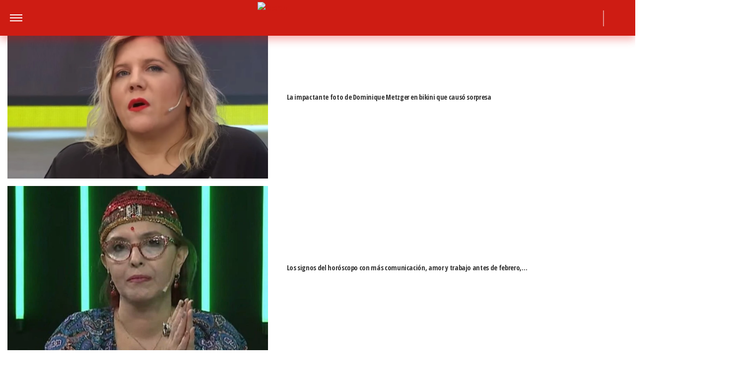

--- FILE ---
content_type: text/html; charset=UTF-8
request_url: https://www.paparazzi.com.ar/looks/zaira-nara-conto-cual-es-su-estilo-de-bombacha-preferida/
body_size: 22464
content:
<!DOCTYPE html>
<html lang="es">
	<head>
		<meta charset="UTF-8">
		<meta http-equiv="x-ua-compatible" content="ie=edge">
		<meta name="viewport" content="width=device-width, initial-scale=1.0">

		<link rel="preconnect" href="https://cdn.jsdelivr.net/"/>
		<link rel="dns-prefetch" href="https://cdn.jsdelivr.net/"/>

		<link rel="preconnect" href="https://www.googletagmanager.com/"/>
		<link rel="dns-prefetch" href="https://www.googletagmanager.com/"/>

		<link rel="preconnect" href="https://cdn.jwplayer.com/"/>
		<link rel="dns-prefetch" href="https://cdn.jwplayer.com/"/>

		<link rel="preconnect" href="https://ssl.p.jwpcdn.com/"/>
		<link rel="dns-prefetch" href="https://ssl.p.jwpcdn.com/"/>

		<!-- COMIENZO IMPLEMENTACION ADS EN HEAD -->
<script async src="https://securepubads.g.doubleclick.net/tag/js/gpt.js"></script>

    <meta name="backend-ads" content="enabled">
    <script async src="https://s1.adzonestatic.com/c/5_paparazzi22.js"></script>

<STYLE>
    /* MOBILE */
    @media screen and (max-width:730px) {
        .ad-slot-top {
            height: 100px;
            min-height: 100px;
            min-width: 100%;
            display: inline-block;
            margin-top: 80px !important;
            margin-bottom: -10px !important;
            overflow: hidden;
        }

        .single .ad-slot-top {
            padding-bottom: 100px;
        }

        .paparazzi.single .ad-slot-top {
            margin-bottom: 10px !important;
        }

        .ad-slot-horizontal {
            width: 300px;
            height: 250px;
            display: inline-block;
        }

        .ad-slot-big_horizontal {
            width: 300px;
            height: 600px;
            display: inline-block;
        }

        .ad-slot-inline {
            width: 300px;
            height: 250px;
            display: inline-block;
        }

        .ad-slot-box {
            width: 300px;
            height: 250px;
            display: inline-block;
        }

        .ad-slot-big_box {
            width: 300px;
            height: 600px;
            display: inline-block;
        }

        #box_1, #box_2, #box_3 {
            display: none;
        }

        .ad-slot-video_outstream {
            min-height:298px;
        }

    }

    .ad-slot-itt {
        height: 1px;
        width: 1px;
        display: none;
    }

    .ad-slot-zocalo {
        height: 1px;
        width: 1px;
        display: none;
    }

    .ad-slot-horizontal,
    .ad-slot-big_box,
    .ad-slot-box {
        min-width: 100%;
    }
        
    .ad-slot-top, #wide_1, article .ad_wide,
    .ad-slot-video_outstream, .ad-slot-horizontal, 
    .ad_teads, .ad-slot-big_box, .ad-slot-wide_big,
    .ad-slot-wide {
        position: relative;
        text-align: center;
        background: repeating-linear-gradient(45deg,hsla(0,0%,100%,.1),hsla(0,0%,100%,.1),hsla(0,0%,100%,.1),hsla(0,0%,100%,.1) 4px,rgba(0,0,0,.15) 6px);
        z-index: 1;
        justify-content: center;
        display: flex;
    }

    .ad-slot-top:before, #wide_1:before, article .ad_wide:before,
    .ad-slot-video_outstream:before, .ad-slot-horizontal:before, 
    .ad_teads:before, .ad-slot-big_box:before, .ad-slot-wide_big:before,
    .ad-slot-wide:before {
        content: "PUBLICIDAD";
        font-size: 11px;
        background:#ffffff;
        padding:5px 10px;
        font-family:Arial;
        z-index:-1;
        top:0;
        position:absolute;
        width:100px;
        font-weight: normal;
    }

    article .ad-slot {
        font-weight: bold;
        margin-bottom: 10px;
    }

    .ad-slot-wide{
        clear:both;
        min-height: 250px;
    }
    
    .ad_teads {
        min-height:300px;
    }
    
    /* DESKTOP */
    @media screen and (min-width:731px) {
        .ad-slot-top {
            display: none;
        }

        .ad-slot-horizontal {
            width: 728px;
            height: 90px;
            display: inline-block;
        }

        .ad-slot-big_horizontal {
            width: 970px;
            height: 250px;
            display: inline-block;
        }

        .ad-slot-box {
            width: 300px;
            height: 250px;
            display: inline-block;
        }

        .ad-slot-big_box {
            width: 300px;
            height: 600px;
        }

        .ad-slot-inline {
            width: 728px;
            height: 90px;
            display: inline-block;
        }

        .ad-slot-video_outstream {
            min-height:414px;
        }

        .ad-slot-wide{
            min-height: 90px;
        }
    }
</STYLE>
<!-- FIN IMPLEMENTACION ADS EN HEAD -->
			<!-- Google Tag Manager -->
			<script>(function(w,d,s,l,i){w[l]=w[l]||[];w[l].push({'gtm.start':
			new Date().getTime(),event:'gtm.js'});var f=d.getElementsByTagName(s)[0],
			j=d.createElement(s),dl=l!='dataLayer'?'&l='+l:'';j.async=true;j.src=
			'https://www.googletagmanager.com/gtm.js?id='+i+dl;f.parentNode.insertBefore(j,f);
			})(window,document,'script','dataLayer','GTM-MBZ6BZC');</script>
			<!-- End Google Tag Manager -->
					
			<meta property="og:locale" content="es_ES" />
			<meta property="og:type" content="article" />
			<meta property="og:image" content="https://www.paparazzi.com.ar/wp-content/uploads/2019/07/61789-ni-zaira-nara-2.jpg.webp" />
			<meta property="og:title" content="Zaira Nara cont&oacute; cu&aacute;l es su estilo de bombacha preferida" />
			<meta property="og:description" content="Con una foto para el infarto que le da cr&eacute;dito a sus palabras, la morocha hizo referencia a su ropa interior preferida." />
			<meta property="og:url" content="https://www.paparazzi.com.ar/looks/zaira-nara-conto-cual-es-su-estilo-de-bombacha-preferida/" />
			<meta property="og:site_name" content="Revista Paparazzi" />
						<meta property="og:image:width" content="500" />
			<meta property="og:image:height" content="500" />
						<meta name="twitter:image" content="https://www.paparazzi.com.ar/wp-content/uploads/2019/07/61789-ni-zaira-nara-2.jpg.webp">
			<meta name="twitter:title" content="Zaira Nara cont&oacute; cu&aacute;l es su estilo de bombacha preferida">

			<meta property="thumbnail" content="https://www.paparazzi.com.ar/wp-content/uploads/2019/07/61789-ni-zaira-nara-2.jpg-500x475.webp" />

			
		<meta name="description" content="" />
	
		<meta property="fb:app_id" content="1683217781801795"/>	
		<meta property="fb:pages" content="62544709976" />	

		<meta name="robots" content="index, max-image-preview:large, follow" />
		<meta name="googlebot" content="index, follow, max-snippet:-1, max-image-preview:large, max-video-preview:-1" />
		<meta name="bingbot" content="index, follow, max-snippet:-1, max-image-preview:large, max-video-preview:-1" />

		
		<link rel="preload" as="image" href="https://www.paparazzi.com.ar/wp-content/uploads/2019/07/61789-ni-zaira-nara-2.jpg.webp" fetchpriority="high">
		<link rel="dns-prefetch" href="//fonts.googleapis.com">
		<link rel="preconnect" href="https://fonts.gstatic.com/" crossorigin>

		
			<link href="https://fonts.googleapis.com/css2?family=Open+Sans+Condensed:wght@300;700&display=auto" rel="stylesheet">

						
		<link href="https://fonts.googleapis.com/css2?family=Roboto:wght@300;400;500&display=auto" rel="stylesheet">

		<!-- Fav Icons -->
		<link rel="shortcut icon" href="https://www.paparazzi.com.ar/favicon.ico">

		<link rel="apple-touch-icon" sizes="57x57" href="/wp-content/themes/atlantida/img/fav/paparazzi/apple-icon-57x57.ico">
		<link rel="apple-touch-icon" sizes="60x60" href="/wp-content/themes/atlantida/img/fav/paparazzi/apple-icon-60x60.ico">
		<link rel="apple-touch-icon" sizes="72x72" href="/wp-content/themes/atlantida/img/fav/paparazzi/apple-icon-72x72.ico">
		<link rel="apple-touch-icon" sizes="76x76" href="/wp-content/themes/atlantida/img/fav/paparazzi/apple-icon-76x76.ico">
		<link rel="apple-touch-icon" sizes="114x114" href="/wp-content/themes/atlantida/img/fav/paparazzi/apple-icon-114x114.ico">
		<link rel="apple-touch-icon" sizes="120x120" href="/wp-content/themes/atlantida/img/fav/paparazzi/apple-icon-120x120.ico">
		<link rel="apple-touch-icon" sizes="144x144" href="/wp-content/themes/atlantida/img/fav/paparazzi/apple-icon-144x144.ico">
		<link rel="apple-touch-icon" sizes="152x152" href="/wp-content/themes/atlantida/img/fav/paparazzi/apple-icon-152x152.ico">
		<link rel="apple-touch-icon" sizes="180x180" href="/wp-content/themes/atlantida/img/fav/paparazzi/apple-icon-180x180.ico">
		<link rel="icon" type="image/x-icon" sizes="192x192"  href="/wp-content/themes/atlantida/img/fav/paparazzi/android-icon-192x192.ico">
		<link rel="icon" type="image/x-icon" sizes="32x32" href="/wp-content/themes/atlantida/img/fav/paparazzi/favicon-32x32.ico">
		<link rel="icon" type="image/x-icon" sizes="96x96" href="/wp-content/themes/atlantida/img/fav/paparazzi/favicon-96x96.ico">
		<link rel="icon" type="image/x-icon" sizes="16x16" href="/wp-content/themes/atlantida/img/fav/paparazzi/favicon-16x16.ico">
		<link rel="manifest" href="/wp-content/themes/atlantida/img/fav/paparazzi/manifest.json">
		<meta name="msapplication-TileImage" content="/wp-content/themes/atlantida/img/fav/paparazzi/ms-icon-144x144.ico">

		
		
		<meta name="twitter:card" content="summary_large_image" />
		<meta name="twitter:creator" content="@PaparazziRevis" />
		<meta name="twitter:site" content="@PaparazziRevis" />

                    <!-- Begin marfeel Tag -->
            <script type="text/javascript">
              !function(){"use strict";function e(e){var t=!(arguments.length>1&&void 0!==arguments[1])||arguments[1],c=document.createElement("script");c.src=e,t?c.type="module":(c.async=!0,c.type="text/javascript",c.setAttribute("nomodule",""));var n=document.getElementsByTagName("script")[0];n.parentNode.insertBefore(c,n)}!function(t,c){!function(t,c,n){var a,o,r;n.accountId=c,null!==(a=t.marfeel)&&void 0!==a||(t.marfeel={}),null!==(o=(r=t.marfeel).cmd)&&void 0!==o||(r.cmd=[]),t.marfeel.config=n;var i="https://sdk.mrf.io/statics";e("".concat(i,"/marfeel-sdk.js?id=").concat(c),!0),e("".concat(i,"/marfeel-sdk.es5.js?id=").concat(c),!1)}(t,c,arguments.length>2&&void 0!==arguments[2]?arguments[2]:{})}(window,2835,{} /*config*/)}();
            </script>
        
            <!-- Begin comScore Tag -->
            <script>
              var _comscore = _comscore || [];
			  _comscore.push({ c1: "2", c2: "33059602" ,
				options: {
					enableFirstPartyCookie: true,
					bypassUserConsentRequirementFor1PCookie: true
				}});
              (function() {
                var s = document.createElement("script"), el = document.getElementsByTagName("script")[0]; s.async = true;
                s.src = (document.location.protocol == "https:" ? "https://sb" : "http://b") + ".scorecardresearch.com/beacon.js";
                el.parentNode.insertBefore(s, el);
              })();
            </script>
            <noscript>
              <img src="https://sb.scorecardresearch.com/p?c1=2&c2=33059602&cv=2.0&cj=1" />
            </noscript>
            <!-- End comScore Tag -->
        
		<meta name="google-site-verification" content="Ne6jJfY6Nl2Ti_cakzscBigCId8PeJJh1LSQ5BV0TMI" />

		
<script type="application/ld+json" class="saswp-schema-markup-output">
{"@context":"http:\/\/schema.org","@type":"NewsArticle","mainEntityOfPage":{"@type":"WebPage","@id":"https:\/\/www.paparazzi.com.ar\/looks\/zaira-nara-conto-cual-es-su-estilo-de-bombacha-preferida\/"},"url":"https:\/\/www.paparazzi.com.ar\/looks\/zaira-nara-conto-cual-es-su-estilo-de-bombacha-preferida\/","headline":"Zaira Nara contó cuál es su estilo de bombacha preferida&hellip;","datePublished":"2019-02-01T04:51:01-03:00","dateModified":"2019-07-20T15:05:42-03:00","publisher":{"@type":"Organization","@id":"https:\/\/www.paparazzi.com.ar#organization","name":"Revista Paparazzi","logo":{"@type":"ImageObject","url":"https:\/\/www.paparazzi.com.ar\/wp-content\/themes\/atlantida\/img\/logo_schema.jpg","width":600,"height":60}},"articleSection":"LOOKS","description":"En esto de estar pendiente del &uacute;ltimo grito de la moda, muchas veces se suele archivar en el fondo de &hellip;","author":{"@type":"Person","name":"Paparazzi","url":"https:\/\/www.paparazzi.com.ar\/author\/bruno\/","image":{"@type":"ImageObject","url":"https:\/\/secure.gravatar.com\/avatar\/f4a5a05d582e33029a1b36c42741b4bf41eb23e3a27bf414cbe257e6a6a16ef8?s=96&d=mm&r=g","height":96,"width":96}},"image":{"@type":"ImageObject","url":"https:\/\/www.paparazzi.com.ar\/wp-content\/uploads\/2019\/07\/61789-ni-zaira-nara-2.jpg.webp","width":500,"height":500}}</script>

<script type="application/ld+json"  class="saswp-schema-markup-output">
{"@context":"https:\/\/schema.org","@graph":[{"@context":"https:\/\/schema.org","@type":"SiteNavigationElement","@id":"https:\/\/www.paparazzi.com.ar\/#Menu Principal","name":"Revista Paparazzi","url":"https:\/\/www.paparazzi.com.ar\/"},{"@context":"https:\/\/schema.org","@type":"SiteNavigationElement","@id":"https:\/\/www.paparazzi.com.ar\/teve\/","name":"TEVE","url":"https:\/\/www.paparazzi.com.ar\/teve\/"},{"@context":"https:\/\/schema.org","@type":"SiteNavigationElement","@id":"https:\/\/www.paparazzi.com.ar\/looks\/","name":"LOOKS","url":"https:\/\/www.paparazzi.com.ar\/looks\/"},{"@context":"https:\/\/schema.org","@type":"SiteNavigationElement","@id":"https:\/\/www.paparazzi.com.ar\/romances\/","name":"ROMANCES","url":"https:\/\/www.paparazzi.com.ar\/romances\/"},{"@context":"https:\/\/schema.org","@type":"SiteNavigationElement","@id":"https:\/\/www.paparazzi.com.ar\/internacionales\/","name":"INTERNACIONALES","url":"https:\/\/www.paparazzi.com.ar\/internacionales\/"},{"@context":"https:\/\/schema.org","@type":"SiteNavigationElement","@id":"https:\/\/www.paparazzi.com.ar\/horoscopo\/","name":"Horóscopo","url":"https:\/\/www.paparazzi.com.ar\/horoscopo\/"},{"@context":"https:\/\/schema.org","@type":"SiteNavigationElement","@id":"https:\/\/www.paparazzi.com.ar\/deportes\/","name":"Deportes","url":"https:\/\/www.paparazzi.com.ar\/deportes\/"},{"@context":"https:\/\/schema.org","@type":"SiteNavigationElement","@id":"https:\/\/www.paparazzi.com.ar\/videos\/","name":"Videos","url":"https:\/\/www.paparazzi.com.ar\/videos\/"}]}	
</script>
<script type="application/ld+json" class="saswp-schema-markup-output">
{"@context":"https:\/\/schema.org","@type":"BreadcrumbList","@id":"https:\/\/www.paparazzi.com.ar\/#breadcrumb","itemListElement":[{"@type":"ListItem","position":1,"item":{"@id":"https:\/\/www.paparazzi.com.ar\/","name":"Revista Paparazzi"}}]}	
</script>


			<style>img:is([sizes="auto" i], [sizes^="auto," i]) { contain-intrinsic-size: 3000px 1500px }</style>
	
	<title>Zaira Nara contó cuál es su estilo de bombacha preferida - Revista Paparazzi</title>
	<link rel="canonical" href="https://www.paparazzi.com.ar/looks/zaira-nara-conto-cual-es-su-estilo-de-bombacha-preferida/" />
	<meta property="article:publisher" content="https://www.facebook.com/PAPARAZZIONLINE" />
	<meta property="article:published_time" content="2019-02-01T07:51:01+00:00" />
	<meta property="article:modified_time" content="2019-07-20T18:05:42+00:00" />
	<meta name="author" content="Paparazzi" />
	<meta name="twitter:label1" content="Escrito por" />
	<meta name="twitter:data1" content="Paparazzi" />
	<meta name="twitter:label2" content="Tiempo de lectura" />
	<meta name="twitter:data2" content="2 minutos" />


<link rel="alternate" type="application/rss+xml" title="Revista Paparazzi &raquo; Feed" href="https://www.paparazzi.com.ar/feed/" />
<link rel='stylesheet' id='wp-block-library-css' href='https://www.paparazzi.com.ar/wp-includes/css/dist/block-library/style.min.css?ver=6.8.3' media='all' />
<style id='classic-theme-styles-inline-css'>
/*! This file is auto-generated */
.wp-block-button__link{color:#fff;background-color:#32373c;border-radius:9999px;box-shadow:none;text-decoration:none;padding:calc(.667em + 2px) calc(1.333em + 2px);font-size:1.125em}.wp-block-file__button{background:#32373c;color:#fff;text-decoration:none}
</style>
<style id='global-styles-inline-css'>
:root{--wp--preset--aspect-ratio--square: 1;--wp--preset--aspect-ratio--4-3: 4/3;--wp--preset--aspect-ratio--3-4: 3/4;--wp--preset--aspect-ratio--3-2: 3/2;--wp--preset--aspect-ratio--2-3: 2/3;--wp--preset--aspect-ratio--16-9: 16/9;--wp--preset--aspect-ratio--9-16: 9/16;--wp--preset--color--black: #000000;--wp--preset--color--cyan-bluish-gray: #abb8c3;--wp--preset--color--white: #ffffff;--wp--preset--color--pale-pink: #f78da7;--wp--preset--color--vivid-red: #cf2e2e;--wp--preset--color--luminous-vivid-orange: #ff6900;--wp--preset--color--luminous-vivid-amber: #fcb900;--wp--preset--color--light-green-cyan: #7bdcb5;--wp--preset--color--vivid-green-cyan: #00d084;--wp--preset--color--pale-cyan-blue: #8ed1fc;--wp--preset--color--vivid-cyan-blue: #0693e3;--wp--preset--color--vivid-purple: #9b51e0;--wp--preset--gradient--vivid-cyan-blue-to-vivid-purple: linear-gradient(135deg,rgba(6,147,227,1) 0%,rgb(155,81,224) 100%);--wp--preset--gradient--light-green-cyan-to-vivid-green-cyan: linear-gradient(135deg,rgb(122,220,180) 0%,rgb(0,208,130) 100%);--wp--preset--gradient--luminous-vivid-amber-to-luminous-vivid-orange: linear-gradient(135deg,rgba(252,185,0,1) 0%,rgba(255,105,0,1) 100%);--wp--preset--gradient--luminous-vivid-orange-to-vivid-red: linear-gradient(135deg,rgba(255,105,0,1) 0%,rgb(207,46,46) 100%);--wp--preset--gradient--very-light-gray-to-cyan-bluish-gray: linear-gradient(135deg,rgb(238,238,238) 0%,rgb(169,184,195) 100%);--wp--preset--gradient--cool-to-warm-spectrum: linear-gradient(135deg,rgb(74,234,220) 0%,rgb(151,120,209) 20%,rgb(207,42,186) 40%,rgb(238,44,130) 60%,rgb(251,105,98) 80%,rgb(254,248,76) 100%);--wp--preset--gradient--blush-light-purple: linear-gradient(135deg,rgb(255,206,236) 0%,rgb(152,150,240) 100%);--wp--preset--gradient--blush-bordeaux: linear-gradient(135deg,rgb(254,205,165) 0%,rgb(254,45,45) 50%,rgb(107,0,62) 100%);--wp--preset--gradient--luminous-dusk: linear-gradient(135deg,rgb(255,203,112) 0%,rgb(199,81,192) 50%,rgb(65,88,208) 100%);--wp--preset--gradient--pale-ocean: linear-gradient(135deg,rgb(255,245,203) 0%,rgb(182,227,212) 50%,rgb(51,167,181) 100%);--wp--preset--gradient--electric-grass: linear-gradient(135deg,rgb(202,248,128) 0%,rgb(113,206,126) 100%);--wp--preset--gradient--midnight: linear-gradient(135deg,rgb(2,3,129) 0%,rgb(40,116,252) 100%);--wp--preset--font-size--small: 13px;--wp--preset--font-size--medium: 20px;--wp--preset--font-size--large: 36px;--wp--preset--font-size--x-large: 42px;--wp--preset--spacing--20: 0.44rem;--wp--preset--spacing--30: 0.67rem;--wp--preset--spacing--40: 1rem;--wp--preset--spacing--50: 1.5rem;--wp--preset--spacing--60: 2.25rem;--wp--preset--spacing--70: 3.38rem;--wp--preset--spacing--80: 5.06rem;--wp--preset--shadow--natural: 6px 6px 9px rgba(0, 0, 0, 0.2);--wp--preset--shadow--deep: 12px 12px 50px rgba(0, 0, 0, 0.4);--wp--preset--shadow--sharp: 6px 6px 0px rgba(0, 0, 0, 0.2);--wp--preset--shadow--outlined: 6px 6px 0px -3px rgba(255, 255, 255, 1), 6px 6px rgba(0, 0, 0, 1);--wp--preset--shadow--crisp: 6px 6px 0px rgba(0, 0, 0, 1);}:where(.is-layout-flex){gap: 0.5em;}:where(.is-layout-grid){gap: 0.5em;}body .is-layout-flex{display: flex;}.is-layout-flex{flex-wrap: wrap;align-items: center;}.is-layout-flex > :is(*, div){margin: 0;}body .is-layout-grid{display: grid;}.is-layout-grid > :is(*, div){margin: 0;}:where(.wp-block-columns.is-layout-flex){gap: 2em;}:where(.wp-block-columns.is-layout-grid){gap: 2em;}:where(.wp-block-post-template.is-layout-flex){gap: 1.25em;}:where(.wp-block-post-template.is-layout-grid){gap: 1.25em;}.has-black-color{color: var(--wp--preset--color--black) !important;}.has-cyan-bluish-gray-color{color: var(--wp--preset--color--cyan-bluish-gray) !important;}.has-white-color{color: var(--wp--preset--color--white) !important;}.has-pale-pink-color{color: var(--wp--preset--color--pale-pink) !important;}.has-vivid-red-color{color: var(--wp--preset--color--vivid-red) !important;}.has-luminous-vivid-orange-color{color: var(--wp--preset--color--luminous-vivid-orange) !important;}.has-luminous-vivid-amber-color{color: var(--wp--preset--color--luminous-vivid-amber) !important;}.has-light-green-cyan-color{color: var(--wp--preset--color--light-green-cyan) !important;}.has-vivid-green-cyan-color{color: var(--wp--preset--color--vivid-green-cyan) !important;}.has-pale-cyan-blue-color{color: var(--wp--preset--color--pale-cyan-blue) !important;}.has-vivid-cyan-blue-color{color: var(--wp--preset--color--vivid-cyan-blue) !important;}.has-vivid-purple-color{color: var(--wp--preset--color--vivid-purple) !important;}.has-black-background-color{background-color: var(--wp--preset--color--black) !important;}.has-cyan-bluish-gray-background-color{background-color: var(--wp--preset--color--cyan-bluish-gray) !important;}.has-white-background-color{background-color: var(--wp--preset--color--white) !important;}.has-pale-pink-background-color{background-color: var(--wp--preset--color--pale-pink) !important;}.has-vivid-red-background-color{background-color: var(--wp--preset--color--vivid-red) !important;}.has-luminous-vivid-orange-background-color{background-color: var(--wp--preset--color--luminous-vivid-orange) !important;}.has-luminous-vivid-amber-background-color{background-color: var(--wp--preset--color--luminous-vivid-amber) !important;}.has-light-green-cyan-background-color{background-color: var(--wp--preset--color--light-green-cyan) !important;}.has-vivid-green-cyan-background-color{background-color: var(--wp--preset--color--vivid-green-cyan) !important;}.has-pale-cyan-blue-background-color{background-color: var(--wp--preset--color--pale-cyan-blue) !important;}.has-vivid-cyan-blue-background-color{background-color: var(--wp--preset--color--vivid-cyan-blue) !important;}.has-vivid-purple-background-color{background-color: var(--wp--preset--color--vivid-purple) !important;}.has-black-border-color{border-color: var(--wp--preset--color--black) !important;}.has-cyan-bluish-gray-border-color{border-color: var(--wp--preset--color--cyan-bluish-gray) !important;}.has-white-border-color{border-color: var(--wp--preset--color--white) !important;}.has-pale-pink-border-color{border-color: var(--wp--preset--color--pale-pink) !important;}.has-vivid-red-border-color{border-color: var(--wp--preset--color--vivid-red) !important;}.has-luminous-vivid-orange-border-color{border-color: var(--wp--preset--color--luminous-vivid-orange) !important;}.has-luminous-vivid-amber-border-color{border-color: var(--wp--preset--color--luminous-vivid-amber) !important;}.has-light-green-cyan-border-color{border-color: var(--wp--preset--color--light-green-cyan) !important;}.has-vivid-green-cyan-border-color{border-color: var(--wp--preset--color--vivid-green-cyan) !important;}.has-pale-cyan-blue-border-color{border-color: var(--wp--preset--color--pale-cyan-blue) !important;}.has-vivid-cyan-blue-border-color{border-color: var(--wp--preset--color--vivid-cyan-blue) !important;}.has-vivid-purple-border-color{border-color: var(--wp--preset--color--vivid-purple) !important;}.has-vivid-cyan-blue-to-vivid-purple-gradient-background{background: var(--wp--preset--gradient--vivid-cyan-blue-to-vivid-purple) !important;}.has-light-green-cyan-to-vivid-green-cyan-gradient-background{background: var(--wp--preset--gradient--light-green-cyan-to-vivid-green-cyan) !important;}.has-luminous-vivid-amber-to-luminous-vivid-orange-gradient-background{background: var(--wp--preset--gradient--luminous-vivid-amber-to-luminous-vivid-orange) !important;}.has-luminous-vivid-orange-to-vivid-red-gradient-background{background: var(--wp--preset--gradient--luminous-vivid-orange-to-vivid-red) !important;}.has-very-light-gray-to-cyan-bluish-gray-gradient-background{background: var(--wp--preset--gradient--very-light-gray-to-cyan-bluish-gray) !important;}.has-cool-to-warm-spectrum-gradient-background{background: var(--wp--preset--gradient--cool-to-warm-spectrum) !important;}.has-blush-light-purple-gradient-background{background: var(--wp--preset--gradient--blush-light-purple) !important;}.has-blush-bordeaux-gradient-background{background: var(--wp--preset--gradient--blush-bordeaux) !important;}.has-luminous-dusk-gradient-background{background: var(--wp--preset--gradient--luminous-dusk) !important;}.has-pale-ocean-gradient-background{background: var(--wp--preset--gradient--pale-ocean) !important;}.has-electric-grass-gradient-background{background: var(--wp--preset--gradient--electric-grass) !important;}.has-midnight-gradient-background{background: var(--wp--preset--gradient--midnight) !important;}.has-small-font-size{font-size: var(--wp--preset--font-size--small) !important;}.has-medium-font-size{font-size: var(--wp--preset--font-size--medium) !important;}.has-large-font-size{font-size: var(--wp--preset--font-size--large) !important;}.has-x-large-font-size{font-size: var(--wp--preset--font-size--x-large) !important;}
:where(.wp-block-post-template.is-layout-flex){gap: 1.25em;}:where(.wp-block-post-template.is-layout-grid){gap: 1.25em;}
:where(.wp-block-columns.is-layout-flex){gap: 2em;}:where(.wp-block-columns.is-layout-grid){gap: 2em;}
:root :where(.wp-block-pullquote){font-size: 1.5em;line-height: 1.6;}
</style>
<link rel="https://api.w.org/" href="https://www.paparazzi.com.ar/wp-json/" /><link rel="alternate" title="JSON" type="application/json" href="https://www.paparazzi.com.ar/wp-json/wp/v2/posts/10610" /><link rel="EditURI" type="application/rsd+xml" title="RSD" href="https://www.paparazzi.com.ar/xmlrpc.php?rsd" />
<link rel='shortlink' href='https://www.paparazzi.com.ar/?p=10610' />
<link rel="canonical" href="https://www.paparazzi.com.ar/looks/zaira-nara-conto-cual-es-su-estilo-de-bombacha-preferida/" />
<style>.recentcomments a{display:inline !important;padding:0 !important;margin:0 !important;}</style>
		<style>
			*,::after,::before{box-sizing:border-box}ol,ul{padding:0}blockquote,body,dd,dl,figcaption,figure,h1,h2,h3,h4,li,ol,p,ul{margin:0}body{min-height:100vh;scroll-behavior:smooth;text-rendering:optimizeSpeed;line-height:1.5}ol,ul{list-style:none}a:not([class]){text-decoration-skip-ink:auto}img{max-width:100%;display:block}article>*+*{margin-top:1em}article .entry-header{display:grid;grid-template-columns:1fr;border-bottom:0;margin-bottom:0}article .entry-header .entry-title{grid-column:1;grid-row:2;margin:15px 0}@media (min-width:992px){article .entry-header{grid-template-columns:3fr 1fr;grid-template-rows:auto 1fr;grid-gap:30px}}@media only screen and (min-device-width:768px) and (max-device-width:1024px) and (orientation:portrait){article .entry-header{grid-template-columns:3fr 1fr;grid-template-rows:auto 1fr;grid-gap:30px}article .entry-header .entry-title{grid-row:1;grid-column:span 2}}button,input,select,textarea{font:inherit}@media (prefers-reduced-motion:reduce){*{animation-duration:0s!important;animation-iteration-count:1!important;transition-duration:0s!important;scroll-behavior:auto!important}}html.ios{position:fixed;height:100%;overflow:hidden}html.ios body{width:100vw;height:100vh;overflow-y:scroll;overflow-x:hidden;-webkit-overflow-scrolling:touch}.admin-bar .header{top:0}@media (min-width:992px){.admin-bar .header{top:32px}}@media only screen and (min-device-width:768px) and (max-device-width:1024px) and (orientation:portrait){.admin-bar .header{top:32px}}@media only screen and (min-device-width:768px) and (max-device-width:1024px) and (orientation:portrait){.admin-bar .header{top:45px}}body{background:#fff;color:#000}body.body_submenu_active{background-color:#818181}body.logged-in{padding-top:46px}@media (min-width:992px){body.logged-in{padding-top:32px}}@media only screen and (min-device-width:768px) and (max-device-width:1024px) and (orientation:portrait){body.logged-in{padding-top:32px}}html.no-scroll{overflow:hidden}html.no-scroll body{overflow:hidden}*{font-family:"Open Sans Condensed",sans-serif}a{text-decoration:none;user-select:none;color:#ce1c13}a:hover{text-decoration:underline}p{color:#000}p a{color:#000;text-decoration:underline}input:focus,textarea:focus{outline:0}.contenedor_sitio{width:100%;margin:0 auto}.contenedor_sitio main{width:100%;max-width:1140px;margin:0 auto;overflow:hidden;padding:70px 15px}@media (min-width:1160px){.contenedor_sitio main{padding:70px 0;overflow:visible}}.paparazzi.home .contenedor_sitio main{padding:20px 15px 70px}@media (min-width:1160px){.paparazzi.home .contenedor_sitio main{padding:20px 0 70px}}.paparazzi.home .contenido>.tags.tags--estiloPlain{padding-bottom:20px}@media (min-width:992px){.home.catastrofe_activo .header .header--container--menu{display:none}}@media only screen and (min-device-width:768px) and (max-device-width:1024px) and (orientation:portrait){.home.catastrofe_activo .header .header--container--menu{display:none}}.home.catastrofe_activo .header--container--menu nav{display:none}.home.catastrofe_activo .contenedor_sitio main{padding-top:5px}@media (min-width:992px){.home.catastrofe_activo .contenedor_sitio .contenedor--catastrofe--relacionadas{display:block;float:left;position:relative;left:50%;transform:translateX(-50%);padding:0;margin-bottom:5px;margin-top:0}}@media only screen and (min-device-width:768px) and (max-device-width:1024px) and (orientation:portrait){.home.catastrofe_activo .contenedor_sitio .contenedor--catastrofe--relacionadas{display:block;float:left;position:relative;left:50%;transform:translateX(-50%);padding:0;margin-bottom:5px;margin-top:0}}.home.catastrofe_activo .contenedor_sitio .contenedor--catastrofe--relacionadas .listado_noticias.listado_noticias--catastrofe--relacionadas{margin-top:-50px}@media (min-width:992px){.home.catastrofe_activo .contenedor_sitio .contenedor--catastrofe--relacionadas .listado_noticias.listado_noticias--catastrofe--relacionadas{margin-top:0}}@media only screen and (min-device-width:768px) and (max-device-width:1024px) and (orientation:portrait){.home.catastrofe_activo .contenedor_sitio .contenedor--catastrofe--relacionadas .listado_noticias.listado_noticias--catastrofe--relacionadas{margin-top:0}}.single .contenedor_sitio main{padding-top:15px}.contenedor{width:100%;max-width:1140px;margin:0 auto;padding:15px}@media only screen and (min-device-width:768px) and (max-device-width:1024px) and (orientation:portrait){.contenedor{max-width:738px}}@media only screen and (min-device-width:768px) and (max-device-width:1024px) and (orientation:landscape){.contenedor{max-width:996px}}.contenedor-fluid{width:100%;max-width:100%;margin:0 auto;padding:15px 0 15px 0}.hidden{display:none!important;opacity:0!important;width:0!important;height:0!important;visibility:hidden!important}@media only screen and (min-device-width:768px) and (max-device-width:1024px) and (orientation:portrait){#wpadminbar+.ultimo_momento{margin-top:14px}}.ultimo_momento{display:block;background-color:#000;color:#fff;padding:15px}.ultimo_momento:hover{text-decoration:none}.ultimo_momento:hover h2{text-decoration:underline}.ultimo_momento:hover p{text-decoration:underline}@media (min-width:992px){.ultimo_momento{display:grid;grid-template-columns:auto 1fr;align-items:center}}@media only screen and (min-device-width:768px) and (max-device-width:1024px) and (orientation:portrait){.ultimo_momento{display:grid;grid-template-columns:auto 1fr;align-items:center}}.ultimo_momento h2{color:#ff7100;text-transform:uppercase;font-size:1rem;font-family:Roboto,sans-serif;font-weight:700;font-stretch:normal;font-style:normal;line-height:normal;letter-spacing:.02px;color:#ff7000;padding-bottom:5px}@media (min-width:992px){.ultimo_momento h2{display:inline-block;padding-bottom:0}}@media only screen and (min-device-width:768px) and (max-device-width:1024px) and (orientation:portrait){.ultimo_momento h2{display:inline-block;padding-bottom:0}}.ultimo_momento p{color:#fff;font-size:1rem;font-weight:700;font-stretch:condensed;font-style:normal;line-height:normal;letter-spacing:.02px;color:#fff}@media (min-width:992px){.ultimo_momento p{display:inline-block;margin-left:15px}}@media only screen and (min-device-width:768px) and (max-device-width:1024px) and (orientation:portrait){.ultimo_momento p{display:inline-block;margin-left:15px}}.ultimo_momento.sin_link{text-decoration:none}.ultimo_momento.sin_link:hover{text-decoration:none}.ultimo_momento.sin_link:hover *{text-decoration:none}@media (min-width:992px){.home .header--container--menu{display:block;padding:80px 15px 15px 20px;display:grid;width:100%;background-color:#ce1c13}.home .menu_mobile.open{top:69px}.home .contenido{padding-top:15px}.categoria .header .showmenu_btn,.category .header .showmenu_btn{padding-top:2px;align-items:center;display:flex}.categoria .header .showmenu_btn>a,.category .header .showmenu_btn>a{margin-top:-10px}.categoria .header .showmenu_btn .logo_chico,.category .header .showmenu_btn .logo_chico{display:inline-block;padding-left:10px}}@media only screen and (min-device-width:768px) and (max-device-width:1024px) and (orientation:portrait){.home .header--container--menu{display:block;padding:80px 15px 15px 20px;display:grid;width:100%;background-color:#ce1c13}.home .menu_mobile.open{top:69px}.home .contenido{padding-top:15px}.categoria .header .showmenu_btn,.category .header .showmenu_btn{padding-top:2px;align-items:center;display:flex}.categoria .header .showmenu_btn>a,.category .header .showmenu_btn>a{margin-top:-10px}.categoria .header .showmenu_btn .logo_chico,.category .header .showmenu_btn .logo_chico{display:inline-block;padding-left:10px}}.header{z-index:999;position:fixed;top:0;width:100%;transition:top .5s ease-out}body.scrolled .header{top:-75px}@media (min-width:992px){.header.buscador_abierto .header--container--buscador_form{display:block;right:0;width:300px;padding:20px}.header.buscador_abierto .header--container--buscador_form .buscador_form_cerrar{opacity:1;pointer-events:auto;background-color:#ce1c13}.header.buscador_abierto .header--container--buscador_form input{width:100%;display:block}}@media only screen and (min-device-width:768px) and (max-device-width:1024px) and (orientation:portrait){.header.buscador_abierto .header--container--buscador_form{display:block;right:0;width:300px;padding:20px}.header.buscador_abierto .header--container--buscador_form .buscador_form_cerrar{opacity:1;pointer-events:auto;background-color:#ce1c13}.header.buscador_abierto .header--container--buscador_form input{width:100%;display:block}}.header--container{padding:4px 15px 0 20px;display:grid;grid-template-columns:20px 1fr;width:100%;background-color:#ce1c13;height:59px;box-shadow:0 8px 16px 0 rgba(228,0,0,.3);position:absolute;z-index:999}@media (min-width:992px){.header--container{height:72px;grid-template-columns:280px 1fr 280px;grid-template-rows:72px 72px}}@media only screen and (min-device-width:768px) and (max-device-width:1024px) and (orientation:portrait){.header--container{height:72px;grid-template-columns:280px 1fr 250px;grid-template-rows:72px 72px}}.header--container--buscador_form{display:none}@media (min-width:992px){.header--container--buscador_form{display:block;background-color:#333;color:#fff;position:absolute;right:0;height:72px;padding:20px 0;width:0;transition:width .3s ease}.header--container--buscador_form input{background-color:transparent;color:#fff;border:0;font-size:1.5rem;margin-top:-3px;display:none;width:0;transition:width .3s ease}.header--container--buscador_form .buscador_form_cerrar{float:left;text-indent:-9999px;width:35px;height:45px;background:transparent url(/wp-content/themes/atlantida/img/cerrar.svg) no-repeat scroll center center;background-size:25px 25px;padding:0;margin-top:-6px;margin-left:-70px;opacity:0;pointer-events:none;transition:opacity .3s ease;width:50px;height:60px;margin-top:-13px}}@media only screen and (min-device-width:768px) and (max-device-width:1024px) and (orientation:portrait){.header--container--buscador_form{display:block;background-color:#333;color:#fff;position:absolute;right:0;height:72px;padding:20px 0;width:0;transition:width .3s ease}.header--container--buscador_form input{background-color:transparent;color:#fff;border:0;font-size:1.5rem;margin-top:-3px;display:none;width:0;transition:width .3s ease}.header--container--buscador_form .buscador_form_cerrar{float:left;text-indent:-9999px;width:35px;height:45px;background:transparent url(/wp-content/themes/atlantida/img/cerrar.svg) no-repeat scroll center center;background-size:25px 25px;padding:0;margin-top:-6px;margin-left:-70px;opacity:0;pointer-events:none;transition:opacity .3s ease;width:50px;height:60px;margin-top:-13px}}.header--container--menu{display:none;grid-column:1/span 3}.header--container--menu nav{padding-top:11px}.header--container--menu nav ul{text-align:center}.header--container--menu nav ul li{display:inline-block}.header--container--menu nav ul li.nav_portada_link{display:none}.header--container--menu nav ul li a{color:#fff;padding:3px 20px;font-family:Roboto,sans-serif;font-size:1rem;font-weight:500;font-stretch:normal;font-style:normal;line-height:normal;letter-spacing:.02px;text-align:center;text-transform:uppercase;color:#fff}@media only screen and (min-device-width:768px) and (max-device-width:1024px) and (orientation:portrait){.header--container--menu nav ul li a{font-size:.938rem;padding:3px 10px}}.header .showmenu_btn{padding-top:17px}@media (min-width:992px){.header .showmenu_btn{padding-top:21px}}@media only screen and (min-device-width:768px) and (max-device-width:1024px) and (orientation:portrait){.header .showmenu_btn{padding-top:21px}}.header .showmenu_btn a{display:inline-block;cursor:pointer}.header .showmenu_btn .bar1,.header .showmenu_btn .bar2,.header .showmenu_btn .bar3{width:20px;height:2px;background-color:#fff;margin:3px 0;transition:.2s}@media (min-width:992px){.header .showmenu_btn .bar1,.header .showmenu_btn .bar2,.header .showmenu_btn .bar3{width:25px;margin:4px 0}}@media only screen and (min-device-width:768px) and (max-device-width:1024px) and (orientation:portrait){.header .showmenu_btn .bar1,.header .showmenu_btn .bar2,.header .showmenu_btn .bar3{width:25px;margin:4px 0}}.header .showmenu_btn.open .bar1{transform:rotate(-45deg) translate(-8px,6px);transform-origin:6px -1px;height:3px}@media (min-width:992px){.header .showmenu_btn.open .bar1{transform-origin:8px -.6px}}@media only screen and (min-device-width:768px) and (max-device-width:1024px) and (orientation:portrait){.header .showmenu_btn.open .bar1{transform-origin:8px -.6px}}.header .showmenu_btn.open .bar2{opacity:0}.header .showmenu_btn.open .bar3{transform:rotate(45deg) translate(-9px,-8px);transform-origin:1px 5px;height:3px}@media (min-width:992px){.header .showmenu_btn.open .bar3{transform-origin:6px 4px}}@media only screen and (min-device-width:768px) and (max-device-width:1024px) and (orientation:portrait){.header .showmenu_btn.open .bar3{transform-origin:6px 4px}}.header .showmenu_btn .logo_chico{display:none}.header .showmenu_btn .logo_chico a img{max-width:110px}.header .logo{margin:0 auto;max-width:160px;transform:translateX(-20px)}@media (min-width:992px){.header .logo{max-width:none}}@media only screen and (min-device-width:768px) and (max-device-width:1024px) and (orientation:portrait){.header .logo{max-width:none}}@media (min-width:992px){.header .logo a img{min-width:207px}}@media only screen and (min-device-width:768px) and (max-device-width:1024px) and (orientation:portrait){.header .logo a img{min-width:207px}}.header .header--container--redes{display:none}@media (min-width:992px){.header .header--container--redes{display:flex;padding-top:12px;justify-content:flex-end}}@media only screen and (min-device-width:768px) and (max-device-width:1024px) and (orientation:portrait){.header .header--container--redes{display:flex;padding-top:12px;justify-content:flex-end}}@media (min-width:992px){.header .header--container--redes li{float:left}.header .header--container--redes li.buscar span{float:left;background-color:#fff;opacity:.5;width:2px;margin:0 13px 0 5px;padding:0}.header .header--container--redes li.buscar .icono_buscar{float:left;text-indent:-9999px;width:35px;height:45px;background:transparent url(/wp-content/themes/atlantida/img/buscar_blanco.svg) no-repeat scroll center center;background-size:25px 25px;padding:0;margin-top:-7px}.header .header--container--redes li a{float:left;font-size:0}}@media only screen and (min-device-width:768px) and (max-device-width:1024px) and (orientation:portrait){.header .header--container--redes li{float:left}.header .header--container--redes li.buscar span{float:left;background-color:#fff;opacity:.5;width:2px;margin:0 13px 0 5px;padding:0}.header .header--container--redes li.buscar .icono_buscar{float:left;text-indent:-9999px;width:35px;height:45px;background:transparent url(/wp-content/themes/atlantida/img/buscar_blanco.svg) no-repeat scroll center center;background-size:25px 25px;padding:0;margin-top:-7px}.header .header--container--redes li a{float:left;font-size:0}}.header .titulo_seccion{display:none}.header .menu_mobile_cover{width:100%;height:100vh;background-color:rgba(0,0,0,.5);z-index:5;display:none;position:absolute;pointer-events:none}.header .menu_mobile_cover.open{display:block}.header .menu_mobile{z-index:10;position:absolute;height:calc(100vh - 60px);left:-100vw;transition:.4s left ease;background-color:#fff;width:90%;max-width:300px;padding:30px 20px;top:59px;overflow-y:auto}.header .menu_mobile.open{left:0}@media (min-width:992px){.header .menu_mobile .buscador{display:none}}@media only screen and (min-device-width:768px) and (max-device-width:1024px) and (orientation:portrait){.header .menu_mobile .buscador{display:none}}.header .menu_mobile .buscador input{color:#000;padding-left:30px;font-size:.814rem;border:0;border-radius:5px;width:100%;padding:12px 10px 12px 40px;background:#efefef url(/wp-content/themes/atlantida/img/buscar.svg) no-repeat scroll 10px 12px;background-size:18px 18px;font-family:Roboto,sans-serif}.header .menu_mobile nav{padding:20px 0 10px}@media (min-width:992px){.header .menu_mobile nav{padding-top:0}}@media only screen and (min-device-width:768px) and (max-device-width:1024px) and (orientation:portrait){.header .menu_mobile nav{padding-top:0}}.header .menu_mobile nav ul li{line-height:2.4rem}.header .menu_mobile nav ul li.current-menu-item a{color:#ce1c13;font-weight:600}.header .menu_mobile nav ul li.current-menu-item:before{content:" ";width:2px;height:25px;background-color:#ce1c13;display:inline-block;margin-left:-20px;margin-right:18px;box-shadow:0 0 9px 4px rgba(228,0,0,.3);transform:translate(0,6px)}.header .menu_mobile nav ul li a{font-family:Roboto,sans-serif;font-size:1.125rem;font-weight:400;font-stretch:normal;font-style:normal;line-height:1.33;letter-spacing:.36px;color:#5d6c76;text-transform:uppercase}.header .menu_mobile nav ul li a:hover{color:red}.header .menu_mobile .seguinos{font-size:1.25rem;color:#000}.header .menu_mobile .seguinos:before{height:20px;margin-left:-20px;width:calc(100% + 40px);border-top:1px #d8d8d8 solid;display:block;content:" "}body.menu_abierto{overflow:hidden}body.home .header--container{box-shadow:0 8px 16px 0 rgba(228,0,0,.3)}@media (min-width:992px){body.home .header--container{box-shadow:none}}@media only screen and (min-device-width:768px) and (max-device-width:1024px) and (orientation:portrait){body.home .header--container{box-shadow:none}}body.home.scrolled .header--container{box-shadow:0 8px 16px 0 rgba(228,0,0,.3)}body.paparazzi .wp-block-gallery.galeria_destacada{max-height:545px}body.paparazzi .wp-block-gallery.galeria_destacada .blocks-gallery-grid .blocks-gallery-item{padding-top:0;padding-bottom:0;margin-bottom:0}.galeria--roja .wp-block-gallery{background-color:#ce1c13}.galeria--roja .wp-block-gallery .blocks-gallery-grid .blocks-gallery-item figcaption,.galeria--roja .wp-block-gallery .blocks-gallery-grid>div figcaption{color:#fff;font-weight:600;font-size:1.15rem}.galeria--roja .wp-block-gallery .zoom_btn{display:none!important}@media (min-width:992px){body.paparazzi .wp-block-gallery.galeria_destacada .blocks-gallery-grid .blocks-gallery-item{padding-top:15px}}@media only screen and (min-device-width:768px) and (max-device-width:1024px) and (orientation:portrait){body.paparazzi .wp-block-gallery.galeria_destacada .blocks-gallery-grid .blocks-gallery-item{padding-top:15px}}@media (min-width:992px){body.paparazzi .wp-block-gallery.galeria_destacada{max-height:545px}}@media only screen and (min-device-width:768px) and (max-device-width:1024px) and (orientation:portrait){body.paparazzi .wp-block-gallery.galeria_destacada{max-height:545px}}input:-webkit-autofill,input:-webkit-autofill:active,input:-webkit-autofill:focus,input:-webkit-autofill:hover{transition-delay:9999s;transition-property:background-color,color}.header .menu_mobile .seguinos ul,.redes{padding-top:15px}.header .menu_mobile .seguinos ul li,.redes li{line-height:2rem;padding:5px 0}.header .menu_mobile .seguinos ul li a,.redes li a{color:#818181;font-family:Roboto,sans-serif;font-size:.938rem;padding:5px 5px 5px 40px;background:transparent url(/wp-content/themes/atlantida/img/instagram.svg) no-repeat scroll 5px 3px;background-size:24px}@media (max-width:1159px){.header .menu_mobile .seguinos ul li a,.redes li a{padding:5px 5px 5px 32px}}.header .menu_mobile .seguinos ul li a.seguinos--facebook,.redes li a.seguinos--facebook{background-image:url(/wp-content/themes/atlantida/img/facebook.svg)}.header .menu_mobile .seguinos ul li a.seguinos--twitter,.redes li a.seguinos--twitter{background-image:url(/wp-content/themes/atlantida/img/twitter.svg)}.header .menu_mobile .seguinos ul li a.seguinos--tiktok,.redes li a.seguinos--tiktok{background-image:url(/wp-content/themes/atlantida/img/tiktok_rojo.svg)}.header .menu_mobile .seguinos ul li a.seguinos--youtube,.redes li a.seguinos--youtube{background-image:url(/wp-content/themes/atlantida/img/youtube.svg)}.redes.redes--blanco li a:hover{opacity:.8}.redes.redes--blanco li a.seguinos--instagram{background:transparent url(/wp-content/themes/atlantida/img/instagram_blanco.svg) no-repeat scroll 5px 3px;background-size:25px}.redes.redes--blanco li a.seguinos--facebook{background:transparent url(/wp-content/themes/atlantida/img/facebook_blanco.svg) no-repeat scroll 5px 3px;background-size:25px}.redes.redes--blanco li a.seguinos--twitter{background:transparent url(/wp-content/themes/atlantida/img/twitter_blanco.svg) no-repeat scroll 5px 3px;background-size:25px}.redes.redes--blanco li a.seguinos--tiktok{background:transparent url(/wp-content/themes/atlantida/img/tiktok_blanco.svg) no-repeat scroll 5px 3px;background-size:25px}.redes.redes--blanco li a.seguinos--youtube{background:transparent url(/wp-content/themes/atlantida/img/youtube_blanco.svg) no-repeat scroll 5px 3px;background-size:25px}#wpadminbar #wp-admin-bar-wp-logo .ab-icon:before{background:url(/wp-content/themes/atlantida/img/favicon-dosunos.png) 0 0 no-repeat;background-size:cover;color:transparent;filter:grayscale(1)}#wpadminbar #wp-admin-bar-wp-logo .ab-sub-wrapper{display:none}.tags{width:100%;display:block;float:left}@media (min-width:992px){.tags{justify-content:center}}@media only screen and (min-device-width:768px) and (max-device-width:1024px) and (orientation:portrait){.tags{justify-content:center}}.tags li{float:left;line-height:3.2rem;margin-right:20px;margin-bottom:10px}@media (min-width:992px){.tags li{margin-bottom:0}}@media only screen and (min-device-width:768px) and (max-device-width:1024px) and (orientation:portrait){.tags li{margin-bottom:0}}.tags li a{border:1px #333 solid;border-radius:5px;padding:10px 20px;font-family:Roboto,sans-serif;font-size:.88rem;text-transform:uppercase;color:#5d6c76;font-weight:700;white-space:nowrap;display:table-cell;vertical-align:middle;line-height:2.43;padding:2px 20px 0 20px;max-width:80vw;word-break:unset;white-space:nowrap;overflow:hidden;text-overflow:ellipsis}@media (min-width:992px){.tags li a:hover{background-color:#f5f5f5;text-decoration:none}}@media only screen and (min-device-width:768px) and (max-device-width:1024px) and (orientation:portrait){.tags li a:hover{background-color:#f5f5f5;text-decoration:none}}.tags--estiloPlain{padding-top:7.5px;float:none;padding-bottom:7.5px;width:100%;margin-bottom:0;overflow:hidden;display:flex;overflow-x:auto;scroll-snap-type:x mandatory;scroll-behavior:smooth;-webkit-overflow-scrolling:touch;list-style-type:none!important}@media (min-width:992px){.tags--estiloPlain{scroll-snap-type:unset;flex-wrap:wrap}}@media only screen and (min-device-width:768px) and (max-device-width:1024px) and (orientation:portrait){.tags--estiloPlain{scroll-snap-type:unset;flex-wrap:wrap}}.tags--estiloPlain::-webkit-scrollbar{width:0!important;height:0!important}.tags--estiloPlain::-webkit-scrollbar-thumb{background:#000;border-radius:10px}.tags--estiloPlain::-webkit-scrollbar-track{background:0 0}.tags--estiloPlain li{border-radius:49.5px;box-shadow:0 2px 8px 0 rgba(0,0,0,.15);background-color:#fff;line-height:2.5rem;margin-bottom:15px;flex:0 0 auto;padding-left:0;padding-top:0;margin:0 7.5px;display:block;flex-shrink:0;width:auto;height:auto;justify-content:center}@media (min-width:992px){.tags--estiloPlain li{margin:0 7.5px 10px 0}}@media only screen and (min-device-width:768px) and (max-device-width:1024px) and (orientation:portrait){.tags--estiloPlain li{margin:0 7.5px 10px 0}}.tags--estiloPlain li:hover{background-color:#f5f5f5}.tags--estiloPlain li a{border:0;font-size:.88rem;font-weight:700;font-stretch:condensed;font-style:normal;line-height:2.43;letter-spacing:-.44px;color:#000;text-transform:none}.listado_noticias{float:left;width:100%}.listado_noticias>h2{text-transform:uppercase;margin:10px 0;float:left}.listado_noticias ul{float:left;border-radius:8px;box-shadow:0 4px 8px 0 rgba(0,0,0,.2);margin-bottom:30px}.listado_noticias ul li{float:left;width:calc(100% - 15px);padding-top:7.5px;padding-left:15px;margin-bottom:7.5px;--itop:0;--ileft:0}.listado_noticias ul li.mostrar_icono_video{position:relative}.listado_noticias ul li.mostrar_icono_video:after{content:" ";padding:50px;background:transparent url(/wp-content/themes/atlantida/img/play.png) no-repeat scroll 0 0;background-size:100px;position:absolute;pointer-events:none;left:calc((60%-100px)/ 2);top:14%;top:var(--itop);left:var(--ileft);width:50px;height:50px}@media (max-width:970px){.listado_noticias ul li.mostrar_icono_video:after{left:calc((100% - 100px)/ 2);top:calc((80% - 100px)/ 2);top:var(--itop);left:var(--ileft)}}@media (max-width:480px){.listado_noticias ul li.mostrar_icono_video:after{left:calc((100% - 100px)/ 2);top:calc(100vw / 6);top:var(--itop);left:var(--ileft)}}.listado_noticias ul li.mostrar_icono_video.mostrar_icono_video--chico:after{background-size:50px;padding:25px;width:25px;height:25px}.listado_noticias ul li a{display:flex;align-items:center}@media (min-width:992px){.listado_noticias ul li a:hover{text-decoration:underline;text-decoration-color:#000}.listado_noticias ul li a:hover .listado_noticias_titulo{text-decoration:underline}.listado_noticias ul li a:hover .listado_noticias_subtitulo{text-decoration:underline}}@media only screen and (min-device-width:768px) and (max-device-width:1024px) and (orientation:portrait){.listado_noticias ul li a:hover{text-decoration:underline;text-decoration-color:#000}.listado_noticias ul li a:hover .listado_noticias_titulo{text-decoration:underline}.listado_noticias ul li a:hover .listado_noticias_subtitulo{text-decoration:underline}}.listado_noticias ul li img{width:45%;padding-right:3%;float:left;height:auto}.listado_noticias ul li .listado_noticias_titulo{width:55%;float:left;font-family:"Open Sans Condensed",sans-serif;font-size:.88rem;font-weight:700;font-stretch:condensed;font-style:normal;line-height:1.14;letter-spacing:-.35px;color:#333;padding-top:0}.listado_noticias ul li .listado_noticias_subtitulo{display:none}.listado_noticias--estilo_home>h2{display:none}.listado_noticias--estilo_home ul{border-radius:0;box-shadow:none}.listado_noticias--estilo_home ul li{width:100%;margin:15px 0;padding:0}.listado_noticias--estilo_home ul li a{text-decoration:none;display:block}.listado_noticias--estilo_home ul li a:hover .listado_noticias_titulo{text-decoration:underline}.listado_noticias--estilo_home ul li img{width:100%;height:auto}.listado_noticias--estilo_home ul li .listado_noticias_titulo{width:100%;margin-bottom:0;font-size:1.25rem;font-weight:700;font-stretch:condensed;font-style:normal;line-height:1.2;letter-spacing:-.5px;color:#000;padding-top:15px}.listado_noticias--estilo_home ul li.destacada{border-radius:0 0 6px 6px;box-shadow:0 8px 24px 0 rgba(0,0,0,.2);background-color:#fff;padding:0;margin-bottom:0}@media (min-width:992px){.listado_noticias--estilo_home ul li.destacada{border-radius:6px}}@media only screen and (min-device-width:768px) and (max-device-width:1024px) and (orientation:portrait){.listado_noticias--estilo_home ul li.destacada{border-radius:6px}}.listado_noticias--estilo_home ul li.destacada.destacada_principal{margin-top:0}.listado_noticias--estilo_home ul li.destacada a{display:block;text-decoration:none}@media (min-width:992px){.listado_noticias--estilo_home ul li.destacada a{display:grid;grid-template-columns:2.8fr 1.5fr;align-items:start;grid-template-rows:1fr 100%}}@media only screen and (min-device-width:768px) and (max-device-width:1024px) and (orientation:portrait){.listado_noticias--estilo_home ul li.destacada a{display:grid;grid-template-columns:2.8fr 1.5fr;align-items:start;grid-template-rows:1fr 100%}}.listado_noticias--estilo_home ul li.destacada a:hover .listado_noticias_titulo{text-decoration:underline;text-decoration-color:#ce1c13}.listado_noticias--estilo_home ul li.destacada a.sin_hover:hover .listado_noticias_titulo{text-decoration:none;text-decoration-color:transparent}.listado_noticias--estilo_home ul li.destacada a>iframe{height:calc(100vw / 1.5)}@media (min-width:992px){.listado_noticias--estilo_home ul li.destacada a>iframe{height:464px}}@media only screen and (min-device-width:768px) and (max-device-width:1024px) and (orientation:portrait){.listado_noticias--estilo_home ul li.destacada a>iframe{height:464px}}.listado_noticias--estilo_home ul li.destacada a img,.listado_noticias--estilo_home ul li.destacada a>iframe{width:100%;padding:0}@media (min-width:992px){.listado_noticias--estilo_home ul li.destacada a img,.listado_noticias--estilo_home ul li.destacada a>iframe{width:65%;max-width:100%;height:auto;width:100%;grid-column:1;grid-row:span 2;width:752px;height:475px;object-fit:cover}}@media only screen and (min-device-width:768px) and (max-device-width:1024px) and (orientation:portrait){.listado_noticias--estilo_home ul li.destacada a img,.listado_noticias--estilo_home ul li.destacada a>iframe{width:65%;max-width:100%;height:auto;width:100%;grid-column:1;grid-row:span 2;width:752px;height:475px;object-fit:cover}}@media only screen and (min-device-width:768px) and (max-device-width:1024px) and (orientation:portrait){.listado_noticias--estilo_home ul li.destacada a img,.listado_noticias--estilo_home ul li.destacada a>iframe{min-height:380px;object-fit:cover}}.listado_noticias--estilo_home ul li.destacada a .listado_noticias_titulo{width:100%;padding:15px;margin-bottom:10px;font-size:2.25rem;font-weight:600;font-stretch:condensed;font-style:normal;line-height:1.11;letter-spacing:-.24px;color:#ce1c13}@media (min-width:992px){.listado_noticias--estilo_home ul li.destacada a .listado_noticias_titulo{padding:24px;width:35%;float:right;width:100%;grid-column:2;grid-row:1}}@media only screen and (min-device-width:768px) and (max-device-width:1024px) and (orientation:portrait){.listado_noticias--estilo_home ul li.destacada a .listado_noticias_titulo{padding:24px;width:35%;float:right;width:100%;grid-column:2;grid-row:1}}@media only screen and (min-device-width:768px) and (max-device-width:1024px) and (orientation:portrait){.listado_noticias--estilo_home ul li.destacada a .listado_noticias_titulo{font-size:1.5rem}}.listado_noticias--estilo_home ul li.destacada a .listado_noticias_bajada{width:100%;padding:15px;font-family:Roboto,sans-serif;font-size:1rem;font-weight:500;font-stretch:normal;font-style:normal;line-height:1.25;letter-spacing:-.11px;color:#333}@media (min-width:992px){.listado_noticias--estilo_home ul li.destacada a .listado_noticias_bajada{padding:0 24px 0 24px;width:35%;float:right;width:100%;grid-column:2;grid-row:2}}@media only screen and (min-device-width:768px) and (max-device-width:1024px) and (orientation:portrait){.listado_noticias--estilo_home ul li.destacada a .listado_noticias_bajada{padding:0 24px 0 24px;width:35%;float:right;width:100%;grid-column:2;grid-row:2}}.listado_noticias--estilo_home ul li.destacada.destacada_secundaria{border-radius:0;box-shadow:none}@media (min-width:992px){.listado_noticias--estilo_home ul li.destacada.destacada_secundaria img{width:100%}.listado_noticias--estilo_home ul li.destacada.destacada_secundaria a:hover .listado_noticias_titulo{text-decoration-color:#000}}@media only screen and (min-device-width:768px) and (max-device-width:1024px) and (orientation:portrait){.listado_noticias--estilo_home ul li.destacada.destacada_secundaria img{width:100%}.listado_noticias--estilo_home ul li.destacada.destacada_secundaria a:hover .listado_noticias_titulo{text-decoration-color:#000}}.listado_noticias--estilo_home ul li.destacada.destacada_secundaria .listado_noticias_titulo{color:#000;padding:15px 0}@media (min-width:992px){.listado_noticias--estilo_home ul li.destacada.destacada_secundaria .listado_noticias_titulo{width:100%}}@media only screen and (min-device-width:768px) and (max-device-width:1024px) and (orientation:portrait){.listado_noticias--estilo_home ul li.destacada.destacada_secundaria .listado_noticias_titulo{width:100%}}.listado_noticias--estilo_home ul li.ad img{width:100%}@media (min-width:992px){.listado_noticias--estilo_home.listado_noticias--estilo_home_rojo_listado ul li a{display:flex;align-items:center}}@media only screen and (min-device-width:768px) and (max-device-width:1024px) and (orientation:portrait){.listado_noticias--estilo_home.listado_noticias--estilo_home_rojo_listado ul li a{display:flex;align-items:center}}@media (min-width:992px){.listado_noticias--estilo_home.listado_noticias--estilo_home_secundaria ul{display:grid;grid-template-columns:2fr 1fr 1fr;grid-gap:30px}.listado_noticias--estilo_home.listado_noticias--estilo_home_secundaria ul li.destacada_secundaria>a{display:block}.listado_noticias--estilo_home.listado_noticias--estilo_home_secundaria ul li.destacada_secundaria>a img{max-height:340px;height:340px}.listado_noticias--estilo_home.listado_noticias--estilo_home_secundaria ul li.destacada_secundaria:nth-child(odd){grid-column:1;grid-row:span 2}.listado_noticias--estilo_home.listado_noticias--estilo_home_secundaria ul li:nth-child(even){grid-column:2}.listado_noticias--estilo_home.listado_noticias--estilo_home_secundaria ul li:nth-child(odd){grid-column:3}.listado_noticias--estilo_home.listado_noticias--estilo_home_secundaria ul li img{padding-right:0;max-height:171px;height:171px;object-fit:cover}}@media only screen and (min-device-width:768px) and (max-device-width:1024px) and (orientation:portrait){.listado_noticias--estilo_home.listado_noticias--estilo_home_secundaria ul{display:grid;grid-template-columns:2fr 1fr 1fr;grid-gap:30px}.listado_noticias--estilo_home.listado_noticias--estilo_home_secundaria ul li.destacada_secundaria>a{display:block}.listado_noticias--estilo_home.listado_noticias--estilo_home_secundaria ul li.destacada_secundaria>a img{max-height:340px;height:340px}.listado_noticias--estilo_home.listado_noticias--estilo_home_secundaria ul li.destacada_secundaria:nth-child(odd){grid-column:1;grid-row:span 2}.listado_noticias--estilo_home.listado_noticias--estilo_home_secundaria ul li:nth-child(even){grid-column:2}.listado_noticias--estilo_home.listado_noticias--estilo_home_secundaria ul li:nth-child(odd){grid-column:3}.listado_noticias--estilo_home.listado_noticias--estilo_home_secundaria ul li img{padding-right:0;max-height:171px;height:171px;object-fit:cover}}.listado_noticias--estilo_home.listado_noticias--estilo_home_rojo ul{margin-bottom:0}.listado_noticias--estilo_home.listado_noticias--estilo_home_rojo li{border-radius:0;box-shadow:0 8px 24px 0 rgba(0,0,0,.1);width:100%;padding:0;margin:7.5px 0}@media (min-width:992px){.listado_noticias--estilo_home.listado_noticias--estilo_home_rojo li{box-shadow:0 4px 24px 0 rgba(0,0,0,.1),0 8px 24px 0 rgba(0,0,0,.2);margin-bottom:15px}}@media only screen and (min-device-width:768px) and (max-device-width:1024px) and (orientation:portrait){.listado_noticias--estilo_home.listado_noticias--estilo_home_rojo li{box-shadow:0 4px 24px 0 rgba(0,0,0,.1),0 8px 24px 0 rgba(0,0,0,.2);margin-bottom:15px}}.listado_noticias--estilo_home.listado_noticias--estilo_home_rojo li a{display:flex;align-items:center}.listado_noticias--estilo_home.listado_noticias--estilo_home_rojo li a img{width:45%;padding-right:3%;max-height:92px;height:92px;object-fit:cover}@media (min-width:992px){.listado_noticias--estilo_home.listado_noticias--estilo_home_rojo li a img{max-height:196px;height:196px}}@media only screen and (min-device-width:768px) and (max-device-width:1024px) and (orientation:portrait){.listado_noticias--estilo_home.listado_noticias--estilo_home_rojo li a img{max-height:196px;height:196px}}.listado_noticias--estilo_home.listado_noticias--estilo_home_rojo li a .listado_noticias_titulo{width:52%;font-size:.88rem;font-weight:700;font-stretch:condensed;font-style:normal;line-height:1.34;letter-spacing:-.35px;color:#000;padding:0}@media (min-width:992px){.listado_noticias--estilo_home.listado_noticias--estilo_home_rojo li a .listado_noticias_titulo{padding-top:0;font-size:1.5rem;font-weight:700;font-stretch:condensed;font-style:normal;line-height:1.17;letter-spacing:-.21px}}@media only screen and (min-device-width:768px) and (max-device-width:1024px) and (orientation:portrait){.listado_noticias--estilo_home.listado_noticias--estilo_home_rojo li a .listado_noticias_titulo{padding-top:0;font-size:1.5rem;font-weight:700;font-stretch:condensed;font-style:normal;line-height:1.17;letter-spacing:-.21px}}@media only screen and (min-device-width:768px) and (max-device-width:1024px) and (orientation:portrait){.listado_noticias--estilo_home.listado_noticias--estilo_home_rojo li a .listado_noticias_titulo{font-size:1rem;line-height:1.34}}.listado_noticias--estilo_home.listado_noticias--estilo_home_rojo .destacada{background-color:#ce1c13;margin-bottom:15px}.listado_noticias--estilo_home.listado_noticias--estilo_home_rojo .destacada a{display:block;text-decoration-color:#fff}@media (min-width:992px){.listado_noticias--estilo_home.listado_noticias--estilo_home_rojo .destacada a{display:grid;grid-template-columns:2.8fr 1.5fr;align-items:start;grid-template-rows:1fr 100%}.listado_noticias--estilo_home.listado_noticias--estilo_home_rojo .destacada a:hover .listado_noticias_titulo{text-decoration:underline;text-decoration-color:#fff}.listado_noticias--estilo_home.listado_noticias--estilo_home_rojo .destacada a>img{width:100%;grid-column:1;grid-row:span 2;max-height:1000px}}@media only screen and (min-device-width:768px) and (max-device-width:1024px) and (orientation:portrait){.listado_noticias--estilo_home.listado_noticias--estilo_home_rojo .destacada a{display:grid;grid-template-columns:2.8fr 1.5fr;align-items:start;grid-template-rows:1fr 100%}.listado_noticias--estilo_home.listado_noticias--estilo_home_rojo .destacada a:hover .listado_noticias_titulo{text-decoration:underline;text-decoration-color:#fff}.listado_noticias--estilo_home.listado_noticias--estilo_home_rojo .destacada a>img{width:100%;grid-column:1;grid-row:span 2;max-height:1000px}}.listado_noticias--estilo_home.listado_noticias--estilo_home_rojo .destacada img{width:100%;padding:0;max-height:218px;height:218px}@media (min-width:992px){.listado_noticias--estilo_home.listado_noticias--estilo_home_rojo .destacada img{width:65%;height:468px;max-height:468px}}@media only screen and (min-device-width:768px) and (max-device-width:1024px) and (orientation:portrait){.listado_noticias--estilo_home.listado_noticias--estilo_home_rojo .destacada img{width:65%;height:468px;max-height:468px}}.listado_noticias--estilo_home.listado_noticias--estilo_home_rojo .destacada .listado_noticias_titulo{color:#fff;width:100%;padding:15px;margin-bottom:10px;font-size:2.25rem;font-weight:600;font-stretch:condensed;font-style:normal;line-height:1.11;letter-spacing:-.24px}@media (min-width:992px){.listado_noticias--estilo_home.listado_noticias--estilo_home_rojo .destacada .listado_noticias_titulo{padding:24px;width:35%;float:right;width:100%;grid-column:2;grid-row:1}.listado_noticias--estilo_home.listado_noticias--estilo_home_rojo .destacada .listado_noticias_titulo:hover{text-decoration:underline;text-decoration-color:#fff}}@media only screen and (min-device-width:768px) and (max-device-width:1024px) and (orientation:portrait){.listado_noticias--estilo_home.listado_noticias--estilo_home_rojo .destacada .listado_noticias_titulo{padding:24px;width:35%;float:right;width:100%;grid-column:2;grid-row:1}.listado_noticias--estilo_home.listado_noticias--estilo_home_rojo .destacada .listado_noticias_titulo:hover{text-decoration:underline;text-decoration-color:#fff}}@media only screen and (min-device-width:768px) and (max-device-width:1024px) and (orientation:portrait){.listado_noticias--estilo_home.listado_noticias--estilo_home_rojo .destacada .listado_noticias_titulo{font-size:1.25rem;padding-bottom:15px}}.listado_noticias--estilo_home.listado_noticias--estilo_home_rojo .destacada .listado_noticias_bajada{color:#fff;width:100%}@media (min-width:992px){.listado_noticias--estilo_home.listado_noticias--estilo_home_rojo .destacada .listado_noticias_bajada{padding:0 24px 0 24px;width:35%;float:right;width:100%;grid-column:2;grid-row:2}}@media only screen and (min-device-width:768px) and (max-device-width:1024px) and (orientation:portrait){.listado_noticias--estilo_home.listado_noticias--estilo_home_rojo .destacada .listado_noticias_bajada{padding:0 24px 0 24px;width:35%;float:right;width:100%;grid-column:2;grid-row:2}}@media only screen and (min-device-width:768px) and (max-device-width:1024px) and (orientation:portrait){.listado_noticias--estilo_home.listado_noticias--estilo_home_rojo .destacada .listado_noticias_bajada{font-size:.88rem}}.listado_noticias--estilo_home.listado_noticias--estilo_home_boxed:last-child{padding-top:15px;padding-bottom:30px}@media (min-width:992px){.listado_noticias--estilo_home.listado_noticias--estilo_home_boxed ul{display:grid;grid-template-columns:1fr 1fr 1fr;grid-gap:30px}.listado_noticias--estilo_home.listado_noticias--estilo_home_boxed ul li.destacada{grid-column:span 3}.listado_noticias--estilo_home.listado_noticias--estilo_home_boxed ul li{margin:0}}@media only screen and (min-device-width:768px) and (max-device-width:1024px) and (orientation:portrait){.listado_noticias--estilo_home.listado_noticias--estilo_home_boxed ul{display:grid;grid-template-columns:1fr 1fr 1fr;grid-gap:30px}.listado_noticias--estilo_home.listado_noticias--estilo_home_boxed ul li.destacada{grid-column:span 3}.listado_noticias--estilo_home.listado_noticias--estilo_home_boxed ul li{margin:0}}.listado_noticias--estilo_home.listado_noticias--estilo_home_boxed li:not(.destacada){border-radius:6px;box-shadow:0 8px 24px 0 rgba(0,0,0,.1),0 8px 24px 0 rgba(0,0,0,.2);background-color:#fff}.listado_noticias--estilo_home.listado_noticias--estilo_home_boxed li:not(.destacada) img{width:100%;padding:0;object-fit:cover;max-height:227px;object-position:center}.listado_noticias--estilo_home.listado_noticias--estilo_home_boxed li:not(.destacada) .listado_noticias_titulo{padding:15px}.listado_noticias--estilo_home.listado_noticias--estilo_home_videos h2{display:block;margin-bottom:0}		</style>
		<link rel="preload" href="https://www.paparazzi.com.ar/wp-content/themes/atlantida/css/paparazzi_no-critical.min.css?v=1769454721" as="style">
		<link rel="stylesheet" href="https://www.paparazzi.com.ar/wp-content/themes/atlantida/css/paparazzi_no-critical.min.css?v=1769454721">
		<noscript><link rel="stylesheet" href="https://www.paparazzi.com.ar/wp-content/themes/atlantidacss/paparazzi_no-critical.min.css?v=1769454721"></noscript>
        
			<script type="text/javascript">
			window._taboola = window._taboola || [];
			_taboola.push({article:'auto'});
			!function (e, f, u, i) {
				if (!document.getElementById(i)){
					e.async = 1;
					e.src = u;
					e.id = i;
					f.parentNode.insertBefore(e, f);
				}
			}(document.createElement('script'),
			document.getElementsByTagName('script')[0],
			'//cdn.taboola.com/libtrc/editorialatlantida-paparazzicomar/loader.js',
			'tb_loader_script');
			if(window.performance && typeof window.performance.mark == 'function')
				{window.performance.mark('tbl_ic');}
	
        </script>
            	</head>

	
	<body class="wp-singular post-template-default single single-post postid-10610 single-format-standard wp-embed-responsive wp-theme-atlantida paparazzi  no-sidebar post-zaira-nara-conto-cual-es-su-estilo-de-bombacha-preferida" id="body" >
		
			<!-- Google Tag Manager (noscript) -->
		<noscript><iframe src="https://www.googletagmanager.com/ns.html?id=GTM-MBZ6BZC"
		height="0" width="0" style="display:none;visibility:hidden"></iframe></noscript>
		<!-- End Google Tag Manager (noscript) -->
			<input type="hidden" id="webp_enabled" value="true">

				<div class="contenedor_principal">
						<header class="header">
				<div class="header--container">
					<div class="showmenu_btn">
						<a href="javascript:void(0);">
							<div class="bar1"></div>
							<div class="bar2"></div>
							<div class="bar3"></div>
						</a>
						<div class="logo_chico">
								<h3 class="titulo_seccion"></h3>
							<a  class="hidden">
							</a>
						</div>
					</div>
					<div class="logo">
						<a href="/">
							<img src="https://www.paparazzi.com.ar/wp-content/themes/atlantida/img/logo-paparazzi.svg" alt="Paparazzi">
					</a>
					
										</div>
					<ul class="header--container--redes redes redes--blanco">
						<li class="redes redes--instagram"><a class="seguinos--instagram" target="_blank" href="https://www.instagram.com/revista_paparazzi/">Instagram</a></li>
<li class="redes redes--facebook"><a class="seguinos--facebook" href="https://www.facebook.com/PAPARAZZIONLINE" target="_blank">Facebook</a></li>
<li class="redes redes--twitter"><a class="seguinos--twitter" target="_blank" href="https://twitter.com/PaparazziRevis">Twitter</a></li>
<li class="redes redes--tiktok"><a class="seguinos--tiktok" target="_blank" href="https://www.tiktok.com/@revistapaparazzi">TikTok</a></li>
<li class="redes redes--youtube"><a class="seguinos--youtube" target="_blank" href="https://www.youtube.com/channel/UCaNAPTu1lFyui7BKkk1iL1g">YouTube</a></li>
						<li class="buscar">
							<span>&nbsp;</span>
							<a href="javascript:void(0);" class="icono_buscar">Buscar</a>	
						</li>
					</ul>
					<div class="header--container--buscador_form">
						<a href="javascript:void(0);" class="buscador_form_cerrar">&nbsp;</a>
						<form action="/">
							<input name="s" type="text" placeholder="Buscar en Paparazzi">
						</form>
					</div>
					
				</div>
				
				<div class="menu_mobile_cover"></div>
			
				<div class="menu_mobile">
					<div class="menu_mobile--container">
						<div class="buscador">
							<form action="/">
								<input name="s" type="text" placeholder="Buscar en Paparazzi">
							</form>
						</div>
			
						<div class="menu-mobile-container"><nav><ul id="menu-mobile" class="main-menu"><li id="menu-item-139083" class="menu-item menu-item-type-custom menu-item-object-custom menu-item-home menu-item-139083"><a href="https://www.paparazzi.com.ar/">Portada</a></li>
<li id="menu-item-139084" class="menu-item menu-item-type-taxonomy menu-item-object-category menu-item-139084"><a href="https://www.paparazzi.com.ar/./teve/">TEVE</a></li>
<li id="menu-item-139085" class="menu-item menu-item-type-taxonomy menu-item-object-category current-post-ancestor current-menu-parent current-post-parent menu-item-139085"><a href="https://www.paparazzi.com.ar/./looks/">LOOKS</a></li>
<li id="menu-item-139086" class="menu-item menu-item-type-taxonomy menu-item-object-category menu-item-139086"><a href="https://www.paparazzi.com.ar/./romances/">ROMANCES</a></li>
<li id="menu-item-139087" class="menu-item menu-item-type-taxonomy menu-item-object-category menu-item-139087"><a href="https://www.paparazzi.com.ar/./internacionales/">INTERNACIONALES</a></li>
<li id="menu-item-139089" class="menu-item menu-item-type-custom menu-item-object-custom menu-item-139089"><a href="https://www.paparazzi.com.ar/horoscopo/">Horóscopo</a></li>
<li id="menu-item-287285" class="menu-item menu-item-type-taxonomy menu-item-object-category menu-item-287285"><a href="https://www.paparazzi.com.ar/./deportes/">Deportes</a></li>
<li id="menu-item-308841" class="menu-item menu-item-type-custom menu-item-object-custom menu-item-308841"><a href="https://www.paparazzi.com.ar/videos/">Videos</a></li>
</ul></nav></div>			
						<div class="seguinos">
							<h3>Seguinos</h3>
							<ul class="redes">
								<li class="redes redes--instagram"><a class="seguinos--instagram" target="_blank" href="https://www.instagram.com/revista_paparazzi/">Instagram</a></li>
<li class="redes redes--facebook"><a class="seguinos--facebook" href="https://www.facebook.com/PAPARAZZIONLINE" target="_blank">Facebook</a></li>
<li class="redes redes--twitter"><a class="seguinos--twitter" target="_blank" href="https://twitter.com/PaparazziRevis">Twitter</a></li>
<li class="redes redes--tiktok"><a class="seguinos--tiktok" target="_blank" href="https://www.tiktok.com/@revistapaparazzi">TikTok</a></li>
<li class="redes redes--youtube"><a class="seguinos--youtube" target="_blank" href="https://www.youtube.com/channel/UCaNAPTu1lFyui7BKkk1iL1g">YouTube</a></li>
							</ul>
						</div>
					</div>
			
				</div>
			</header>
			<div class="header--container--menu"><nav><ul id="menu-principal" class="main-menu"><li id="menu-item-139076" class="menu-item menu-item-type-taxonomy menu-item-object-category menu-item-139076"><a href="https://www.paparazzi.com.ar/./teve/">TEVE</a></li>
<li id="menu-item-139077" class="menu-item menu-item-type-taxonomy menu-item-object-category current-post-ancestor current-menu-parent current-post-parent menu-item-139077"><a href="https://www.paparazzi.com.ar/./looks/">LOOKS</a></li>
<li id="menu-item-139078" class="menu-item menu-item-type-taxonomy menu-item-object-category menu-item-139078"><a href="https://www.paparazzi.com.ar/./romances/">ROMANCES</a></li>
<li id="menu-item-139079" class="menu-item menu-item-type-taxonomy menu-item-object-category menu-item-139079"><a href="https://www.paparazzi.com.ar/./internacionales/">INTERNACIONALES</a></li>
<li id="menu-item-139081" class="menu-item menu-item-type-custom menu-item-object-custom menu-item-139081"><a href="https://www.paparazzi.com.ar/horoscopo/">Horóscopo</a></li>
<li id="menu-item-287284" class="menu-item menu-item-type-taxonomy menu-item-object-category menu-item-287284"><a href="https://www.paparazzi.com.ar/./deportes/">Deportes</a></li>
<li id="menu-item-308842" class="menu-item menu-item-type-custom menu-item-object-custom menu-item-308842"><a href="https://www.paparazzi.com.ar/videos/">Videos</a></li>
</ul></nav></div>			<div class="ad-slot ad-slot-top" id="top_1" data-adtype="top" data-lazyload="0" data-autorefresh="0" style="margin:30px auto 20px; text-align: center;"></div>			<div class="contenedor_sitio">

				
		<div class="listado_noticias listado_noticias--horizontal">
	<a href="javascript:void(0)" class="para_slider_noticias anterior_btn">Anterior</a>
	<ul>
	<li class="carrousel-item ">
	<a  href="https://www.paparazzi.com.ar/looks/la-impactante-foto-de-dominique-metzger-en-bikini-que-causo-sorpresa/"  >
		
		<img width="1" height="1" src="https://www.paparazzi.com.ar/wp-content/uploads/2023/10/Dominique-Metzger.jpg.webp" class="attachment-tapa size-tapa wp-post-image" loading="lazy" alt="" decoding="async" />
				<div class="listado_noticias_titulo">

		La impactante foto de Dominique Metzger en bikini que causó sorpresa
		</div>

		

	</a>
</li><li class="carrousel-item ">
	<a  href="https://www.paparazzi.com.ar/horoscopo/los-signos-del-horoscopo-con-mas-comunicacion-amor-y-trabajo-antes-de-febrero-segun-jimena-la-torre/"  >
		
		<img width="752" height="475" src="https://www.paparazzi.com.ar/wp-content/uploads/2026/01/Los-signos-del-horoscopo-con-mas-comunicacion-amor-y-trabajo-antes-de-febrero-segun-Jimena-La-Torre-752x475.jpg.webp" class="attachment-tapa size-tapa wp-post-image" loading="lazy" alt="" decoding="async" />
				<div class="listado_noticias_titulo">

		Los signos del horóscopo con más  comunicación, amor y trabajo antes de febrero,…
		</div>

		

	</a>
</li><li class="carrousel-item ">
	<a  href="https://www.paparazzi.com.ar/horoscopo/los-signos-del-horoscopo-chino-que-deberan-cuidar-su-salud-y-evitar-las-malas-energias-segun-ludovica-squirru/"  >
		
		<img width="752" height="475" src="https://www.paparazzi.com.ar/wp-content/uploads/2026/01/Los-signos-del-horoscopo-Chino-que-deberan-cuidar-su-salud-y-evitar-las-malas-energias-segun-Ludovica-Squirru-752x475.jpg.webp" class="attachment-tapa size-tapa wp-post-image" loading="lazy" alt="" decoding="async" />
				<div class="listado_noticias_titulo">

		Los signos del horóscopo Chino que deberán cuidar su salud y evitar las malas en…
		</div>

		

	</a>
</li><li class="carrousel-item ">
	<a  href="https://www.paparazzi.com.ar/teve/que-ver-en-netflix-la-miniserie-de-8-episodios-que-se-estreno-hace-dias-y-causo-furor-mundial/"  >
		
		<img width="752" height="475" src="https://www.paparazzi.com.ar/wp-content/uploads/2026/01/Que-ver-en-Netflix-la-miniserie-de-8-episodios-que-se-estreno-hace-dias-y-causo-furor-mundial-752x475.jpg.webp" class="attachment-tapa size-tapa wp-post-image" loading="lazy" alt="" decoding="async" />
				<div class="listado_noticias_titulo">

		Qué ver en Netflix: la miniserie de 8 episodios que se estrenó hace días y causó…
		</div>

		

	</a>
</li><li class="carrousel-item ">
	<a  href="https://www.paparazzi.com.ar/romances/la-explosiva-revelacion-sobre-luciano-castro-y-griselda-siciliani-estan-separados-porque-el-esta-con/"  >
		
		<img width="752" height="475" src="https://www.paparazzi.com.ar/wp-content/uploads/2026/01/La-explosiva-revelacion-sobre-Luciano-Castro-y-Griselda-Siciliani-22Estan-separados-porque-el-esta-con.22-752x475.jpg.webp" class="attachment-tapa size-tapa wp-post-image" loading="lazy" alt="" decoding="async" />
				<div class="listado_noticias_titulo">

		La explosiva revelación sobre Luciano Castro y Griselda Siciliani: "Están separa…
		</div>

		

	</a>
</li><li class="carrousel-item ">
	<a  href="https://www.paparazzi.com.ar/teve/que-ver-en-netflix-la-minserie-de-8-episodios-recien-estrenada-para-ver-de-una-sola-vez/"  >
		
		<img width="752" height="475" src="https://www.paparazzi.com.ar/wp-content/uploads/2026/01/Que-ver-en-Netflix-la-minserie-de-8-episodios-recien-estrenada-para-ver-de-una-sola-vez-752x475.jpg.webp" class="attachment-tapa size-tapa wp-post-image" loading="lazy" alt="" decoding="async" />
				<div class="listado_noticias_titulo">

		Qué ver en Netflix: la miniserie de 8 episodios recién estrenada para ver de una…
		</div>

		

	</a>
</li><li class="carrousel-item ">
	<a  href="https://www.paparazzi.com.ar/romances/se-filtraron-los-motivos-de-la-separacion-de-facundo-arana-y-maria-susini-hace-un-ano-que/"  >
		
		<img width="752" height="475" src="https://www.paparazzi.com.ar/wp-content/uploads/2026/01/Se-filtraron-los-motivos-de-la-separacion-de-Facundo-Arana-y-Maria-Susini-22Hace-un-ano-que.22--752x475.jpg.webp" class="attachment-tapa size-tapa wp-post-image" loading="lazy" alt="" decoding="async" />
				<div class="listado_noticias_titulo">

		Se filtraron los motivos de la separación de Facundo Arana y María Susini: "Hace…
		</div>

		

	</a>
</li><li class="carrousel-item ">
	<a  href="https://www.paparazzi.com.ar/teve/luis-ventura-se-animo-a-contar-la-oscura-verdad-que-ocultaron-jorge-rial-y-la-nina-loly-por-anos/"  >
		
		<img width="752" height="475" src="https://www.paparazzi.com.ar/wp-content/uploads/2026/01/ventura-rial-ina-loly.jpg.webp" class="attachment-tapa size-tapa wp-post-image" loading="lazy" alt="" decoding="async" />
				<div class="listado_noticias_titulo">

		Luis Ventura se animó a contar la oscura verdad que ocultaron Jorge Rial y la Ni…
		</div>

		

	</a>
</li><li class="carrousel-item ">
	<a  href="https://www.paparazzi.com.ar/teve/el-fuerte-mensaje-de-mica-viciconte-a-la-hija-mayor-de-nicole-neumann-crecer/"  >
		
		<img width="1" height="1" src="https://www.paparazzi.com.ar/wp-content/uploads/2025/08/Mica-Viciconte-Nicole-Neumann.jpg.webp" class="attachment-tapa size-tapa wp-post-image" loading="lazy" alt="" decoding="async" />
				<div class="listado_noticias_titulo">

		El fuerte mensaje de Mica Viciconte a la hija mayor de Nicole Neumann: “Crecer”
		</div>

		

	</a>
</li><li class="carrousel-item mostrar_icono_video">
	<a  href="https://www.paparazzi.com.ar/romances/angel-de-brito-confirmo-una-de-las-separacion-mas-dolorosas-del-espectaculo-estaban-juntos-desde-2014/"  >
		
		<img width="752" height="475" src="https://www.paparazzi.com.ar/wp-content/uploads/2026/01/Angel-de-Brito-confirmo-una-de-las-separacion-mas-dolorosas-del-espectaculo-Estaban-juntos-desde-2014-752x475.jpg.webp" class="attachment-tapa size-tapa wp-post-image" loading="lazy" alt="" decoding="async" />
				<div class="listado_noticias_titulo">

		Ángel de Brito confirmó una de las separaciones más dolorosas del espectáculo: "…
		</div>

		

	</a>
</li>	</ul>
	<a href="javascript:void(0)" class="para_slider_noticias siguiente_btn">Siguiente</a>
	</div>

<main class="contenido">
			
	<article id="post-10610" class="post-10610 post type-post status-publish format-standard has-post-thumbnail hentry category-looks tag-wanda-nara tag-zaira-nara">

	
	<header class="entry-header">
		<h1 class="entry-title">Zaira Nara contó cuál es su estilo de bombacha preferida</h1><img width="500" height="500" src="https://www.paparazzi.com.ar/wp-content/uploads/2019/07/61789-ni-zaira-nara-2.jpg.webp" class="attachment-single size-single wp-post-image" alt="" decoding="async" />		<div class="bajada">		</div>

		<div class="meta meta--modelo2">
		<div class="meta__izq" >
				<a class="meta__autor_avatar" href="https://www.paparazzi.com.ar/author/bruno/"><img src="https://secure.gravatar.com/avatar/f4a5a05d582e33029a1b36c42741b4bf41eb23e3a27bf414cbe257e6a6a16ef8?s=96&d=mm&r=g" alt=""></a>	
			</div>
	<div class="meta__der">
		<div class="meta__der__primera">
			
			<span class="meta__por">Por </span><a class="meta__autor" href="https://www.paparazzi.com.ar/author/bruno/">Paparazzi</a><a href="/cdn-cgi/l/email-protection#5d3f3b3c2f34333c1d3c29313c332934393c733e3230733c2f" class="meta__autor__email">Email</a>

					</div>
		<div class="meta__der__segunda">
			<a class="meta__categoria" href="https://www.paparazzi.com.ar/./looks/">LOOKS</a>
			<div class="meta__fecha"><time class="entry-date published updated" datetime="2019-02-01T04:51:01-03:00">1 de febrero de 2019</time></div>		
		</div>
	</div>
</div><!-- .entry-meta -->
			<div class="entry-sharer">
				<ul>
					<li><a target="_blank" class="entry-sharer--whatsapp" href="whatsapp://send?text=Zaira+Nara+cont%C3%B3+cu%C3%A1l+es+su+estilo+de+bombacha+preferida%20https%3A%2F%2Fwww.paparazzi.com.ar%2Flooks%2Fzaira-nara-conto-cual-es-su-estilo-de-bombacha-preferida%2F">Whatsapp</a></li>
					<li><a target="_blank" class="entry-sharer--twitter" href="https://twitter.com/intent/tweet?text=Zaira+Nara+cont%C3%B3+cu%C3%A1l+es+su+estilo+de+bombacha+preferida&url=https%3A%2F%2Fwww.paparazzi.com.ar%2Flooks%2Fzaira-nara-conto-cual-es-su-estilo-de-bombacha-preferida%2F">Twitter</a></li>
					<li><a target="_blank" class="entry-sharer--facebook" href="https://www.facebook.com/sharer.php?t=Zaira+Nara+cont%C3%B3+cu%C3%A1l+es+su+estilo+de+bombacha+preferida&u=https%3A%2F%2Fwww.paparazzi.com.ar%2Flooks%2Fzaira-nara-conto-cual-es-su-estilo-de-bombacha-preferida%2F">Facebook</a></li>
					<li><a target="_blank" class="entry-sharer--email" href="/cdn-cgi/l/email-protection#[base64]">Email</a></li>
					<li><a class="entry-sharer--copiar_url" href="javascript:void(0);">Copiar url</a></li>
				</ul>
			</div>

			</header><!-- .entry-header -->

	
	<div class="contenido_con_sidebar">

	
		<div class="entry-content  ">
			<div class="ad-slot ad-slot-horizontal" id="wide_1" data-adtype="wide" data-lazyload="0" data-autorefresh="0" style="margin:20px auto; text-align: center;"></div><div class="meta meta--modelo2">
		<div class="meta__izq" >
				<a class="meta__autor_avatar" href="https://www.paparazzi.com.ar/author/bruno/"><img src="https://secure.gravatar.com/avatar/f4a5a05d582e33029a1b36c42741b4bf41eb23e3a27bf414cbe257e6a6a16ef8?s=96&d=mm&r=g" alt=""></a>	
			</div>
	<div class="meta__der">
		<div class="meta__der__primera">
			
			<span class="meta__por">Por </span><a class="meta__autor" href="https://www.paparazzi.com.ar/author/bruno/">Paparazzi</a><a href="/cdn-cgi/l/email-protection#d2b0b4b3a0bbbcb392b3a6beb3bca6bbb6b3fcb1bdbffcb3a0" class="meta__autor__email">Email</a>

					</div>
		<div class="meta__der__segunda">
			<a class="meta__categoria" href="https://www.paparazzi.com.ar/./looks/">LOOKS</a>
			<div class="meta__fecha"><time class="entry-date published updated" datetime="2019-02-01T04:51:01-03:00">1 de febrero de 2019</time></div>		
		</div>
	</div>
</div><!-- .entry-meta --><p>
	En esto de estar pendiente del &uacute;ltimo grito de la moda, muchas veces se suele archivar en el fondo de un caj&oacute;n una prenda que ya no se usa. Queda ah&iacute;, relejada, a la espera de que la rueda gire y, tal vez, como a pasado tantas veces, esa pieza que tanto justa vuelva a ser parte del presente en lo que a la moda respecta. Cuando ese acontece, eso tan preciado vuelve a cobrar protagonismo.</p>
<p>
	&nbsp;</p>
<p>
	La diosa de<strong> Zaira Nara </strong>habl&oacute; de sus gustos a la hora de vestirse, de su prenda preferida. No hizo referencia a una remera o un corte pantal&oacute;n en particular. Fue m&aacute;s all&aacute; y se enfoc&oacute; en algo m&aacute;s &iacute;ntimo. La morocha se sac&oacute; todo para hablar de las bombachas que m&aacute;s le gustan y con las que m&aacute;s c&oacute;moda se siente.</p>
<p>
	&nbsp;</p>
<p>
	<em>&ldquo;Por fin volvi&oacute; el tiro alto&rdquo;,</em> solt&oacute; la menor de las Nara. Con sus curvas tallas y su cintura dibujada, esta prenda le queda como anillo al dedo.</p>
<div class="leeMas">
	LEE MAS</p>
<p>
		<a href=" https://www.paparazzi.com.ar/las-fotos-hot-y-los-mensajes-feministas-de-florencia-pena-que-volvieron-locos-a-todo-el-mundo/21028.html" target="_blank" rel="noopener noreferrer">Las fotos hot y los mensajes feministas de Florencia Pe&ntilde;a que volvieron locos a todo el mundo</a></p>
<p>
		<a href=" https://www.paparazzi.com.ar/internacional/mundo/el-fin-de-fiesta-del-cumple-de-susana-gimenez-fue-en-un-supermercado/21025.html" target="_blank" rel="noopener noreferrer">El fin de fiesta del cumple de Susana Gim&eacute;nez fue en... &iexcl;un supermercado! </a></p>
</div>
<p>
	Como para no dejar dudas de que esto es as&iacute;, se despach&oacute; con una terrible foto luciendo una de color rosa, su preferida, que se puede ver en la galer&iacute;a de im&aacute;genes. Parece que esta prenda lleg&oacute; para quedarse y la joven festeja por poder usarlas sin culta.</p>
<p>
	&nbsp;</p>
<p>
	Por supuesto, los comentarios halagando su cuerpo y destacando sus cualidades, no se hicieron esperar. En apenas unos minutos logr&oacute; incendiar sus redes sociales y llamar la atenci&oacute;n de propios y extra&ntilde;os. &nbsp;La bella de Zaira en otro posteo mostr&oacute; su nuevo corte de pelo. &iquest;Te va?</p>
<p><script data-cfasync="false" src="/cdn-cgi/scripts/5c5dd728/cloudflare-static/email-decode.min.js"></script><script async type="text/javascript" src="//hls.e-planning.video/video/js/eplvideo.js" data-video="d01f6c8f04da452e" data-client="at/4ab1" data-player="paparazzi_notas" data-div="my-player" data-responsive="true"></script><img decoding="async" class="abm-legacy" src="https://www.paparazzi.com.ar/wp-content/uploads/2019/07/61789-ni-zaira-nara-2.jpg.webp" alt=""></p>
<p class="abm-legacy">
<p><img decoding="async" class="abm-legacy" src="https://www.paparazzi.com.ar/wp-content/uploads/2019/07/61790-ni-zaira-nara-2.jpg.webp" alt="En medio de tanto chivo, Zaira contó sus detalles."></p>
<p class="abm-legacy">En medio de tanto chivo, Zaira contó sus detalles.</p>
<p><img decoding="async" class="abm-legacy" src="https://www.paparazzi.com.ar/wp-content/uploads/2019/07/61791-ni-zaira-nara-1.jpg.webp" alt="¡Qué lomazo!"></p>
<p class="abm-legacy">¡Qué lomazo!</p>
			<script src="https://cdn.jwplayer.com/v2/sites/8qNHYbkL/placements/FKq8b4We/embed.js"></script>
			&nbsp;			
						<div id="taboola-below-article-thumbnails"></div>
				<script type="text/javascript">
					window._taboola = window._taboola || [];
					_taboola.push({
						mode: 'alternating-thumbnails-a',
						container: 'taboola-below-article-thumbnails',
						placement: 'Below Article Thumbnails',
						target_type: 'mix'
					});
				</script>
				
			<footer class="entry-footer">
								
							</footer><!-- .entry-footer -->
		</div><!-- .entry-content -->
		
		
						<style>
					.sidebar{
						display: block;
					}
				</style>
				
		<div class="sidebar">
			<div class="ad-slot ad-slot-big_box" id="box_1" data-adtype="big_box" data-lazyload="0" data-autorefresh="0" style="margin:20px auto; text-align: center;"></div>			<div class="listado_noticias listado_noticias--con_destacada listado_noticias--las_mas_leidas">
    <h2 class="footer_subtitulo">Las más leídas</h2>
    <ul>
        <li class=" ">
	<a  href="https://www.paparazzi.com.ar/looks/la-impactante-foto-de-dominique-metzger-en-bikini-que-causo-sorpresa/"  >
		
		<img width="1" height="1" src="https://www.paparazzi.com.ar/wp-content/uploads/2023/10/Dominique-Metzger.jpg.webp" class="attachment-media3 size-media3 wp-post-image" alt="" decoding="async" loading="lazy" />
				<div class="listado_noticias_titulo">

		La impactante foto de Dominique Metzger en bikini que causó sorpresa
		</div>

		

	</a>
</li><li class=" ">
	<a  href="https://www.paparazzi.com.ar/horoscopo/los-signos-del-horoscopo-con-mas-comunicacion-amor-y-trabajo-antes-de-febrero-segun-jimena-la-torre/"  >
		
		<img width="359" height="226" src="https://www.paparazzi.com.ar/wp-content/uploads/2026/01/Los-signos-del-horoscopo-con-mas-comunicacion-amor-y-trabajo-antes-de-febrero-segun-Jimena-La-Torre-359x226.jpg.webp" class="attachment-media3 size-media3 wp-post-image" alt="" decoding="async" loading="lazy" />
				<div class="listado_noticias_titulo">

		Los signos del horóscopo con más  comunicación, amor y trabajo antes de febrero, según Jimena La Torre
		</div>

		

	</a>
</li><li class=" ">
	<a  href="https://www.paparazzi.com.ar/horoscopo/los-signos-del-horoscopo-chino-que-deberan-cuidar-su-salud-y-evitar-las-malas-energias-segun-ludovica-squirru/"  >
		
		<img width="359" height="226" src="https://www.paparazzi.com.ar/wp-content/uploads/2026/01/Los-signos-del-horoscopo-Chino-que-deberan-cuidar-su-salud-y-evitar-las-malas-energias-segun-Ludovica-Squirru-359x226.jpg.webp" class="attachment-media3 size-media3 wp-post-image" alt="" decoding="async" loading="lazy" />
				<div class="listado_noticias_titulo">

		Los signos del horóscopo Chino que deberán cuidar su salud y evitar las malas energías, según Ludovica Squirru
		</div>

		

	</a>
</li><li class=" ">
	<a  href="https://www.paparazzi.com.ar/teve/que-ver-en-netflix-la-miniserie-de-8-episodios-que-se-estreno-hace-dias-y-causo-furor-mundial/"  >
		
		<img width="359" height="226" src="https://www.paparazzi.com.ar/wp-content/uploads/2026/01/Que-ver-en-Netflix-la-miniserie-de-8-episodios-que-se-estreno-hace-dias-y-causo-furor-mundial-359x226.jpg.webp" class="attachment-media3 size-media3 wp-post-image" alt="" decoding="async" loading="lazy" />
				<div class="listado_noticias_titulo">

		Qué ver en Netflix: la miniserie de 8 episodios que se estrenó hace días y causó furor mundial
		</div>

		

	</a>
</li><li class=" ">
	<a  href="https://www.paparazzi.com.ar/romances/la-explosiva-revelacion-sobre-luciano-castro-y-griselda-siciliani-estan-separados-porque-el-esta-con/"  >
		
		<img width="359" height="226" src="https://www.paparazzi.com.ar/wp-content/uploads/2026/01/La-explosiva-revelacion-sobre-Luciano-Castro-y-Griselda-Siciliani-22Estan-separados-porque-el-esta-con.22-359x226.jpg.webp" class="attachment-media3 size-media3 wp-post-image" alt="" decoding="async" loading="lazy" />
				<div class="listado_noticias_titulo">

		La explosiva revelación sobre Luciano Castro y Griselda Siciliani: "Están separados porque él está con..."
		</div>

		

	</a>
</li><li class=" ">
	<a  href="https://www.paparazzi.com.ar/teve/que-ver-en-netflix-la-minserie-de-8-episodios-recien-estrenada-para-ver-de-una-sola-vez/"  >
		
		<img width="359" height="226" src="https://www.paparazzi.com.ar/wp-content/uploads/2026/01/Que-ver-en-Netflix-la-minserie-de-8-episodios-recien-estrenada-para-ver-de-una-sola-vez-359x226.jpg.webp" class="attachment-media3 size-media3 wp-post-image" alt="" decoding="async" loading="lazy" />
				<div class="listado_noticias_titulo">

		Qué ver en Netflix: la miniserie de 8 episodios recién estrenada para ver de una sola vez
		</div>

		

	</a>
</li><li class=" ">
	<a  href="https://www.paparazzi.com.ar/romances/se-filtraron-los-motivos-de-la-separacion-de-facundo-arana-y-maria-susini-hace-un-ano-que/"  >
		
		<img width="359" height="226" src="https://www.paparazzi.com.ar/wp-content/uploads/2026/01/Se-filtraron-los-motivos-de-la-separacion-de-Facundo-Arana-y-Maria-Susini-22Hace-un-ano-que.22--359x226.jpg.webp" class="attachment-media3 size-media3 wp-post-image" alt="" decoding="async" loading="lazy" />
				<div class="listado_noticias_titulo">

		Se filtraron los motivos de la separación de Facundo Arana y María Susini: "Hace un año que..."
		</div>

		

	</a>
</li><li class=" ">
	<a  href="https://www.paparazzi.com.ar/teve/luis-ventura-se-animo-a-contar-la-oscura-verdad-que-ocultaron-jorge-rial-y-la-nina-loly-por-anos/"  >
		
		<img width="359" height="226" src="https://www.paparazzi.com.ar/wp-content/uploads/2026/01/ventura-rial-ina-loly-359x226.jpg.webp" class="attachment-media3 size-media3 wp-post-image" alt="" decoding="async" loading="lazy" />
				<div class="listado_noticias_titulo">

		Luis Ventura se animó a contar la oscura verdad que ocultaron Jorge Rial y la Niña Loly por años
		</div>

		

	</a>
</li><li class=" ">
	<a  href="https://www.paparazzi.com.ar/teve/el-fuerte-mensaje-de-mica-viciconte-a-la-hija-mayor-de-nicole-neumann-crecer/"  >
		
		<img width="1" height="1" src="https://www.paparazzi.com.ar/wp-content/uploads/2025/08/Mica-Viciconte-Nicole-Neumann.jpg.webp" class="attachment-media3 size-media3 wp-post-image" alt="" decoding="async" loading="lazy" />
				<div class="listado_noticias_titulo">

		El fuerte mensaje de Mica Viciconte a la hija mayor de Nicole Neumann: “Crecer”
		</div>

		

	</a>
</li><li class=" mostrar_icono_video">
	<a  href="https://www.paparazzi.com.ar/romances/angel-de-brito-confirmo-una-de-las-separacion-mas-dolorosas-del-espectaculo-estaban-juntos-desde-2014/"  >
		
		<img width="359" height="226" src="https://www.paparazzi.com.ar/wp-content/uploads/2026/01/Angel-de-Brito-confirmo-una-de-las-separacion-mas-dolorosas-del-espectaculo-Estaban-juntos-desde-2014-359x226.jpg.webp" class="attachment-media3 size-media3 wp-post-image" alt="" decoding="async" loading="lazy" />
				<div class="listado_noticias_titulo">

		Ángel de Brito confirmó una de las separaciones más dolorosas del espectáculo: "Estaban juntos desde 2014"
		</div>

		

	</a>
</li>    </ul>
</div>

			<div class="listado_noticias listado_noticias--grandes listado_noticias--esta_pasando_ahora">
    <h2 class="footer_subtitulo">Está pasando ahora</h2>
    <ul>
        <li class=" mostrar_icono_video">
	<a  href="https://www.paparazzi.com.ar/romances/ian-lucas-expuso-evangelina-anderson/"  >
		
		<img width="359" height="226" src="https://www.paparazzi.com.ar/wp-content/uploads/2026/01/ian-lucas-evangelina-anderson-1-359x226.jpg.webp" class="attachment-media3 size-media3 wp-post-image" alt="" decoding="async" loading="lazy" />
				<div class="listado_noticias_titulo">

		¡Mentirosa! Ian Lucas expuso a Evangelina Anderson y contó la verdad sobre su relación: “Yo soy sincero y ella…”
		</div>

		

	</a>
</li><li class=" ">
	<a  href="https://www.paparazzi.com.ar/teve/tras-la-polemica-con-tini-stoessel-y-de-paul-camila-homs-se-metio-en-la-polemica-del-nombre-de-su-hija-aitana/"  >
		
		<img width="359" height="226" src="https://www.paparazzi.com.ar/wp-content/uploads/2026/01/Tras-la-polemica-con-Tini-Stoessel-y-de-Paul-Camila-Homs-se-metio-en-la-polemica-del-nombre-de-su-hija-Aitana-359x226.jpg.webp" class="attachment-media3 size-media3 wp-post-image" alt="" decoding="async" loading="lazy" />
				<div class="listado_noticias_titulo">

		Tras la polémica con Tini Stoessel y de Paul, Camila Homs se metió en la polémica del nombre de su hija Aitana
		</div>

		

	</a>
</li><li class=" ">
	<a  href="https://www.paparazzi.com.ar/romances/flor-vigna-se-quebro-al-recordar-el-calvario-que-vivio-con-luciano-castro-mentiras-manipulacion-y/"  >
		
		<img width="1" height="1" src="https://www.paparazzi.com.ar/wp-content/uploads/2025/08/Flor-Vigna-Luciano-Castro.jpg.webp" class="attachment-media3 size-media3 wp-post-image" alt="" decoding="async" loading="lazy" />
				<div class="listado_noticias_titulo">

		Flor Vigna se quebró al recordar el calvario que vivió con Luciano Castro: “Mentiras, manipulación y…”
		</div>

		

	</a>
</li>    </ul>
</div>
	

			<div class="ad-slot ad-slot-box" id="box_2" data-adtype="box" data-lazyload="0" data-autorefresh="0" style="margin:20px auto; text-align: center;"></div>
		</div><!-- //sidebar -->
	</div><!-- //contenido_con_sidebar -->
	



	
</article><!-- #post-10610 -->

	
	<div class="mas_leidas_mobile">

		<div class="listado_noticias listado_noticias--con_destacada listado_noticias--las_mas_leidas">
    <h2 class="footer_subtitulo">Las más leídas</h2>
    <ul>
        <li class=" ">
	<a  href="https://www.paparazzi.com.ar/looks/la-impactante-foto-de-dominique-metzger-en-bikini-que-causo-sorpresa/"  >
		
		<img width="1" height="1" src="https://www.paparazzi.com.ar/wp-content/uploads/2023/10/Dominique-Metzger.jpg.webp" class="attachment-tapa size-tapa wp-post-image" alt="" decoding="async" loading="lazy" />
				<div class="listado_noticias_titulo">

		La impactante foto de Dominique Metzger en bikini que causó sorpresa
		</div>

		

	</a>
</li><li class=" ">
	<a  href="https://www.paparazzi.com.ar/horoscopo/los-signos-del-horoscopo-con-mas-comunicacion-amor-y-trabajo-antes-de-febrero-segun-jimena-la-torre/"  >
		
		<img width="752" height="475" src="https://www.paparazzi.com.ar/wp-content/uploads/2026/01/Los-signos-del-horoscopo-con-mas-comunicacion-amor-y-trabajo-antes-de-febrero-segun-Jimena-La-Torre-752x475.jpg.webp" class="attachment-tapa size-tapa wp-post-image" alt="" decoding="async" loading="lazy" />
				<div class="listado_noticias_titulo">

		Los signos del horóscopo con más  comunicación, amor y trabajo antes de febrero, según Jimena La Torre
		</div>

		

	</a>
</li><li class=" ">
	<a  href="https://www.paparazzi.com.ar/horoscopo/los-signos-del-horoscopo-chino-que-deberan-cuidar-su-salud-y-evitar-las-malas-energias-segun-ludovica-squirru/"  >
		
		<img width="752" height="475" src="https://www.paparazzi.com.ar/wp-content/uploads/2026/01/Los-signos-del-horoscopo-Chino-que-deberan-cuidar-su-salud-y-evitar-las-malas-energias-segun-Ludovica-Squirru-752x475.jpg.webp" class="attachment-tapa size-tapa wp-post-image" alt="" decoding="async" loading="lazy" />
				<div class="listado_noticias_titulo">

		Los signos del horóscopo Chino que deberán cuidar su salud y evitar las malas energías, según Ludovica Squirru
		</div>

		

	</a>
</li><li class=" ">
	<a  href="https://www.paparazzi.com.ar/teve/que-ver-en-netflix-la-miniserie-de-8-episodios-que-se-estreno-hace-dias-y-causo-furor-mundial/"  >
		
		<img width="752" height="475" src="https://www.paparazzi.com.ar/wp-content/uploads/2026/01/Que-ver-en-Netflix-la-miniserie-de-8-episodios-que-se-estreno-hace-dias-y-causo-furor-mundial-752x475.jpg.webp" class="attachment-tapa size-tapa wp-post-image" alt="" decoding="async" loading="lazy" />
				<div class="listado_noticias_titulo">

		Qué ver en Netflix: la miniserie de 8 episodios que se estrenó hace días y causó furor mundial
		</div>

		

	</a>
</li><li class=" ">
	<a  href="https://www.paparazzi.com.ar/romances/la-explosiva-revelacion-sobre-luciano-castro-y-griselda-siciliani-estan-separados-porque-el-esta-con/"  >
		
		<img width="752" height="475" src="https://www.paparazzi.com.ar/wp-content/uploads/2026/01/La-explosiva-revelacion-sobre-Luciano-Castro-y-Griselda-Siciliani-22Estan-separados-porque-el-esta-con.22-752x475.jpg.webp" class="attachment-tapa size-tapa wp-post-image" alt="" decoding="async" loading="lazy" />
				<div class="listado_noticias_titulo">

		La explosiva revelación sobre Luciano Castro y Griselda Siciliani: "Están separados porque él está con..."
		</div>

		

	</a>
</li><li class=" ">
	<a  href="https://www.paparazzi.com.ar/teve/que-ver-en-netflix-la-minserie-de-8-episodios-recien-estrenada-para-ver-de-una-sola-vez/"  >
		
		<img width="752" height="475" src="https://www.paparazzi.com.ar/wp-content/uploads/2026/01/Que-ver-en-Netflix-la-minserie-de-8-episodios-recien-estrenada-para-ver-de-una-sola-vez-752x475.jpg.webp" class="attachment-tapa size-tapa wp-post-image" alt="" decoding="async" loading="lazy" />
				<div class="listado_noticias_titulo">

		Qué ver en Netflix: la miniserie de 8 episodios recién estrenada para ver de una sola vez
		</div>

		

	</a>
</li><li class=" ">
	<a  href="https://www.paparazzi.com.ar/romances/se-filtraron-los-motivos-de-la-separacion-de-facundo-arana-y-maria-susini-hace-un-ano-que/"  >
		
		<img width="752" height="475" src="https://www.paparazzi.com.ar/wp-content/uploads/2026/01/Se-filtraron-los-motivos-de-la-separacion-de-Facundo-Arana-y-Maria-Susini-22Hace-un-ano-que.22--752x475.jpg.webp" class="attachment-tapa size-tapa wp-post-image" alt="" decoding="async" loading="lazy" />
				<div class="listado_noticias_titulo">

		Se filtraron los motivos de la separación de Facundo Arana y María Susini: "Hace un año que..."
		</div>

		

	</a>
</li><li class=" ">
	<a  href="https://www.paparazzi.com.ar/teve/luis-ventura-se-animo-a-contar-la-oscura-verdad-que-ocultaron-jorge-rial-y-la-nina-loly-por-anos/"  >
		
		<img width="752" height="475" src="https://www.paparazzi.com.ar/wp-content/uploads/2026/01/ventura-rial-ina-loly.jpg.webp" class="attachment-tapa size-tapa wp-post-image" alt="" decoding="async" loading="lazy" />
				<div class="listado_noticias_titulo">

		Luis Ventura se animó a contar la oscura verdad que ocultaron Jorge Rial y la Niña Loly por años
		</div>

		

	</a>
</li><li class=" ">
	<a  href="https://www.paparazzi.com.ar/teve/el-fuerte-mensaje-de-mica-viciconte-a-la-hija-mayor-de-nicole-neumann-crecer/"  >
		
		<img width="1" height="1" src="https://www.paparazzi.com.ar/wp-content/uploads/2025/08/Mica-Viciconte-Nicole-Neumann.jpg.webp" class="attachment-tapa size-tapa wp-post-image" alt="" decoding="async" loading="lazy" />
				<div class="listado_noticias_titulo">

		El fuerte mensaje de Mica Viciconte a la hija mayor de Nicole Neumann: “Crecer”
		</div>

		

	</a>
</li><li class=" mostrar_icono_video">
	<a  href="https://www.paparazzi.com.ar/romances/angel-de-brito-confirmo-una-de-las-separacion-mas-dolorosas-del-espectaculo-estaban-juntos-desde-2014/"  >
		
		<img width="752" height="475" src="https://www.paparazzi.com.ar/wp-content/uploads/2026/01/Angel-de-Brito-confirmo-una-de-las-separacion-mas-dolorosas-del-espectaculo-Estaban-juntos-desde-2014-752x475.jpg.webp" class="attachment-tapa size-tapa wp-post-image" alt="" decoding="async" loading="lazy" />
				<div class="listado_noticias_titulo">

		Ángel de Brito confirmó una de las separaciones más dolorosas del espectáculo: "Estaban juntos desde 2014"
		</div>

		

	</a>
</li>    </ul>
</div>
			
	</div>

	&nbsp;
			
				<h2 class="titulo_temas">TEMAS</h2>
		<ul class="tags"><li><a href='https://www.paparazzi.com.ar/tag/wanda-nara/'>Wanda Nara</a></li><li><a href='https://www.paparazzi.com.ar/tag/zaira-nara/'>Zaira Nara</a></li></ul>
		
<div class="listado_noticias listado_noticias--grandes listado_noticias--mas_articulos">
	<h2 class="">Más Paparazzi</h2>
	<ul>
		<li class=" ">
	<a  href="https://www.paparazzi.com.ar/teve/mirtha-legrand-abandono-mar-del-plata-en-plena-temporada-que-paso-con-la-chiqui/"  >
		
		<img width="752" height="475" src="https://www.paparazzi.com.ar/wp-content/uploads/2026/01/Mirtha-Legrand-abandono-Mar-del-Plata-en-plena-temporada-que-paso-con-La-Chiqui-752x475.jpg.webp" class="attachment-tapa size-tapa wp-post-image" alt="" decoding="async" loading="lazy" />
				<div class="listado_noticias_titulo">

		Mirtha Legrand abandonó Mar del Plata en plena temporada: qué pasó con La Chiqui
		</div>

		

	</a>
</li><li class=" ">
	<a  href="https://www.paparazzi.com.ar/sin-categoria/escalofriante-amenaza-de-muerte-a-karina-mazzocco-mensajes-armas-y-miedo-por-su-hijo/"  >
		
		<img width="1" height="1" src="https://www.paparazzi.com.ar/wp-content/uploads/2024/10/Karina-Mazzocco.jpg.webp" class="attachment-tapa size-tapa wp-post-image" alt="" decoding="async" loading="lazy" />
				<div class="listado_noticias_titulo">

		Escalofriante amenaza de muerte a Karina Mazzocco: mensajes, armas y miedo por su hijo
		</div>

		

	</a>
</li><li class=" ">
	<a  href="https://www.paparazzi.com.ar/romances/la-hora-de-la-verdad-wanda-nara-y-la-china-suarez-se-mediran-en-un-duelo-feroz/"  >
		
		<img width="752" height="475" src="https://www.paparazzi.com.ar/wp-content/uploads/2026/01/wanda-nara-china-suarez-3.jpg.webp" class="attachment-tapa size-tapa wp-post-image" alt="" decoding="async" loading="lazy" />
				<div class="listado_noticias_titulo">

		¡La hora de la verdad! Wanda Nara y la China Suárez se medirán en un duelo feroz
		</div>

		

	</a>
</li><li class=" mostrar_icono_video">
	<a  href="https://www.paparazzi.com.ar/romances/la-fuerte-decision-de-vida-de-facundo-arana-tras-confirmar-su-separacion-de-maria-susini-el-esta/"  >
		
		<img width="752" height="475" src="https://www.paparazzi.com.ar/wp-content/uploads/2026/01/Facundo-Arana-Maria-Susini-1-752x475.jpg.webp" class="attachment-tapa size-tapa wp-post-image" alt="" decoding="async" loading="lazy" />
				<div class="listado_noticias_titulo">

		La fuerte decisión de vida de Facundo Arana tras confirmar su separación de María Susini: “Él está…”
		</div>

		

	</a>
</li><li class=" ">
	<a  href="https://www.paparazzi.com.ar/teve/que-ver-en-netflix-la-miniserie-de-8-episodios-que-acaba-de-estrenarse-y-nadie-puede-parar-de-mirar/"  >
		
		<img width="752" height="475" src="https://www.paparazzi.com.ar/wp-content/uploads/2026/01/Que-ver-en-Netflix-la-miniserie-de-8-episodios-que-acaba-de-estrenarse-y-nadie-puede-parar-de-mirar-752x475.jpg.webp" class="attachment-tapa size-tapa wp-post-image" alt="" decoding="async" loading="lazy" />
				<div class="listado_noticias_titulo">

		Qué ver en Netflix: la miniserie de 8 episodios que acaba de estrenarse y nadie puede parar de mirar
		</div>

		

	</a>
</li><li class=" ">
	<a  href="https://www.paparazzi.com.ar/teve/dos-tarjetas-rechazadas-mal-momento-amalia-granata-punta-del-este/"  >
		
		<img width="752" height="475" src="https://www.paparazzi.com.ar/wp-content/uploads/2026/01/Amalia-Granata-y-un-incomodo-momento-en-Punta-del-Este-dos-tarjetas-rechazadas-y-su-marido-en-mira-752x475.jpg.webp" class="attachment-tapa size-tapa wp-post-image" alt="" decoding="async" loading="lazy" />
				<div class="listado_noticias_titulo">

		Amalia Granata y un incómodo momento en Punta del Este: dos tarjetas rechazadas y su marido en la mira
		</div>

		

	</a>
</li><li class=" mostrar_icono_video">
	<a  href="https://www.paparazzi.com.ar/romances/la-fuerte-confesion-de-rocio-pardo-por-la-intimidad-de-su-pareja-con-nicolas-cabre-una-calentura/"  >
		
		<img width="752" height="475" src="https://www.paparazzi.com.ar/wp-content/uploads/2025/12/Rocio-Pardo-y-Nicolas-Cabre-1-752x475.jpg.webp" class="attachment-tapa size-tapa wp-post-image" alt="" decoding="async" loading="lazy" />
				<div class="listado_noticias_titulo">

		La fuerte confesión de Rocío Pardo por la intimidad de su pareja con Nicolás Cabré: “Una calentura…”
		</div>

		

	</a>
</li><li class=" mostrar_icono_video">
	<a  href="https://www.paparazzi.com.ar/teve/marixa-balli-destrozo-a-javier-milei-por-cantar-con-fatima-florez/"  >
		
		<img width="752" height="475" src="https://www.paparazzi.com.ar/wp-content/uploads/2026/01/Marixa-Balli-Javier-Milei-752x475.jpg.webp" class="attachment-tapa size-tapa wp-post-image" alt="" decoding="async" loading="lazy" />
				<div class="listado_noticias_titulo">

		Marixa Balli destrozó a Javier Milei por cantar con Fátima Florez
		</div>

		

	</a>
</li><li class=" ">
	<a  href="https://www.paparazzi.com.ar/horoscopo/los-signos-del-horoscopo-chino-que-encontraran-exito-sanacion-y-mas-energia-en-enero-segun-ludovica-squirru/"  >
		
		<img width="752" height="475" src="https://www.paparazzi.com.ar/wp-content/uploads/2026/01/Los-signos-del-horoscopo-Chino-que-encontraran-exito-sanacion-y-mas-energia-en-enero-segun-Ludovica-Squirru-752x475.jpg.webp" class="attachment-tapa size-tapa wp-post-image" alt="" decoding="async" loading="lazy" />
				<div class="listado_noticias_titulo">

		Los signos del horóscopo Chino que encontrarán éxito, sanación y más energía en enero, según Ludovica Squirru
		</div>

		

	</a>
</li><li class=" mostrar_icono_video">
	<a  href="https://www.paparazzi.com.ar/teve/wanda-nara-mostro-su-nueva-mansion-y-dejo-a-todos-sin-palabras-lujo-en-cada-rincon/"  >
		
		<img width="752" height="475" src="https://www.paparazzi.com.ar/wp-content/uploads/2026/01/Wanda-Nara-2-1-752x475.jpg.webp" class="attachment-tapa size-tapa wp-post-image" alt="" decoding="async" loading="lazy" />
				<div class="listado_noticias_titulo">

		Wanda Nara mostró su nueva mansión y dejó a todos sin palabras: lujo en cada rincón
		</div>

		

	</a>
</li><li class=" mostrar_icono_video">
	<a  href="https://www.paparazzi.com.ar/romances/su-palabra-facundo-arana-rompio-el-silencio-sobre-su-separacion-de-maria-susini-tras-19-anos-juntos/"  >
		
		<img width="752" height="475" src="https://www.paparazzi.com.ar/wp-content/uploads/2026/01/facundo-arana-maria-susini.jpg.webp" class="attachment-tapa size-tapa wp-post-image" alt="" decoding="async" loading="lazy" />
				<div class="listado_noticias_titulo">

		¡Su palabra! Facundo Arana rompió el silencio sobre su separación de María Susini tras 19 años juntos
		</div>

		

	</a>
</li><li class=" ">
	<a  href="https://www.paparazzi.com.ar/romances/facundo-arana-rompio-el-silencio-y-conto-la-verdad-de-su-separacion-de-maria-susini-tras-19-anos/"  >
		
		<img width="752" height="475" src="https://www.paparazzi.com.ar/wp-content/uploads/2026/01/Facundo-Arana-752x475.jpg.webp" class="attachment-tapa size-tapa wp-post-image" alt="" decoding="async" loading="lazy" />
				<div class="listado_noticias_titulo">

		Facundo Arana rompió el silencio y contó la verdad de su separación de María Susini tras 19 años
		</div>

		

	</a>
</li><li class=" mostrar_icono_video">
	<a  href="https://www.paparazzi.com.ar/teve/la-pelea-a-muerte-de-las-hermanas-callejon-maria-fernanda-le-impuso-una-restriccion-perimetral-a-sandra-para-que-no-vea-a-su-hija/"  >
		
		<img width="752" height="475" src="https://www.paparazzi.com.ar/wp-content/uploads/2026/01/llejon-sandra-752x475.jpeg.webp" class="attachment-tapa size-tapa wp-post-image" alt="" decoding="async" loading="lazy" />
				<div class="listado_noticias_titulo">

		La pelea a muerte de las hermanas Callejón: María Fernanda le impuso una restricción perimetral a Sandra para que no vea a su hija
		</div>

		

	</a>
</li><li class=" ">
	<a  href="https://www.paparazzi.com.ar/teve/el-escandalo-con-la-china-suarez-en-turquia-que-expuso-de-la-peor-manera-a-mauro-icardi-la-amante-de/"  >
		
		<img width="752" height="475" src="https://www.paparazzi.com.ar/wp-content/uploads/2026/01/El-escandalo-con-la-China-Suarez-en-Turquia-que-expuso-de-la-peor-manera-a-Mauro-Icardi-22La-amante-de.22--752x475.jpg.webp" class="attachment-tapa size-tapa wp-post-image" alt="" decoding="async" loading="lazy" />
				<div class="listado_noticias_titulo">

		El escándalo con la China Suárez en Turquía que expuso de la peor manera a Mauro Icardi: "La amante de..."
		</div>

		

	</a>
</li><li class=" mostrar_icono_video">
	<a  href="https://www.paparazzi.com.ar/romances/facundo-arana-revelo-el-verdadero-problema-de-su-separacion-de-maria-susini-mucho-hombre/"  >
		
		<img width="752" height="475" src="https://www.paparazzi.com.ar/wp-content/uploads/2026/01/Facundo-Arana-Maria-Susini-1-752x475.jpg.webp" class="attachment-tapa size-tapa wp-post-image" alt="" decoding="async" loading="lazy" />
				<div class="listado_noticias_titulo">

		El día que Facundo Arana reveló su crisis con María Susini antes de la separación: “Mucho hombre…”
		</div>

		

	</a>
</li><li class=" mostrar_icono_video">
	<a  href="https://www.paparazzi.com.ar/teve/la-verdad-de-su-olor-se-revelo-a-que-huele-la-china-suarez-y-su-terrible-obsesion/"  >
		
		<img width="752" height="475" src="https://www.paparazzi.com.ar/wp-content/uploads/2026/01/China-Suarez-olor-752x475.jpg.webp" class="attachment-tapa size-tapa wp-post-image" alt="" decoding="async" loading="lazy" />
				<div class="listado_noticias_titulo">

		La verdad de su “olor”: se reveló a qué huele la China Suárez y su terrible obsesión
		</div>

		

	</a>
</li><li class=" mostrar_icono_video">
	<a  href="https://www.paparazzi.com.ar/romances/maxi-lopez-le-respondio-a-wanda-nara-tras-decir-que-sigue-enamorado-de-ella/"  >
		
		<img width="752" height="475" src="https://www.paparazzi.com.ar/wp-content/uploads/2026/01/Maxi-Lopez-Wanda-Nara-1-752x475.jpg.webp" class="attachment-tapa size-tapa wp-post-image" alt="" decoding="async" loading="lazy" />
				<div class="listado_noticias_titulo">

		Maxi López le respondió a Wanda Nara tras decir que sigue enamorado de ella
		</div>

		

	</a>
</li><li class=" mostrar_icono_video">
	<a  href="https://www.paparazzi.com.ar/romances/escandalo-total-entre-mauro-icardi-y-la-china-suarez-en-su-pareja-una-atorranta-se-metio-en-su-vida/"  >
		
		<img width="752" height="475" src="https://www.paparazzi.com.ar/wp-content/uploads/2026/01/Escandalo-total-entre-Mauro-Icardi-y-la-China-Suarez-en-su-pareja-22Una-atorranta-se-metio-en-su-vida22-752x475.jpg.webp" class="attachment-tapa size-tapa wp-post-image" alt="" decoding="async" loading="lazy" />
				<div class="listado_noticias_titulo">

		Escándalo total entre Mauro Icardi y la China Suárez en su pareja: "Una atorranta se metió en su vida"
		</div>

		

	</a>
</li><li class=" ">
	<a  href="https://www.paparazzi.com.ar/teve/que-ver-en-netflix-la-miniserie-de-8-episodios-que-se-estreno-en-2026-y-es-la-mas-elegida/"  >
		
		<img width="752" height="475" src="https://www.paparazzi.com.ar/wp-content/uploads/2026/01/Que-ver-en-Netflix-la-miniserie-de-8-episodios-que-se-estreno-en-2026-y-es-la-mas-elegida-752x475.jpg.webp" class="attachment-tapa size-tapa wp-post-image" alt="" decoding="async" loading="lazy" />
				<div class="listado_noticias_titulo">

		Qué ver en Netflix: la miniserie de 8 episodios que se estrenó en 2026 y es la más elegida
		</div>

		

	</a>
</li><li class=" mostrar_icono_video">
	<a  href="https://www.paparazzi.com.ar/romances/confirmaron-como-esta-griselda-siciliani-tras-separarse-de-luciano-castro-por-las-infidelidades-esta-muy/"  >
		
		<img width="752" height="475" src="https://www.paparazzi.com.ar/wp-content/uploads/2026/01/Castro-Siciliani-1-752x475.jpg.webp" class="attachment-tapa size-tapa wp-post-image" alt="" decoding="async" loading="lazy" />
				<div class="listado_noticias_titulo">

		Confirmaron cómo está Griselda Siciliani tras separarse de Luciano Castro por las infidelidades: “Está muy…”
		</div>

		

	</a>
</li><li class=" ">
	<a  href="https://www.paparazzi.com.ar/romances/los-motivos-mas-tristes-detras-de-la-separacion-de-facundo-arana-y-maria-susini-ella-empezo-a/"  >
		
		<img width="752" height="475" src="https://www.paparazzi.com.ar/wp-content/uploads/2026/01/Los-motivos-mas-tristes-detras-de-la-separacion-de-Facundo-Arana-y-Maria-Susini-Ella-empezo-a-752x475.jpg.webp" class="attachment-tapa size-tapa wp-post-image" alt="" decoding="async" loading="lazy" />
				<div class="listado_noticias_titulo">

		Los motivos más tristes detrás de la separación de Facundo Arana y María Susini: "Ella empezó a..."
		</div>

		

	</a>
</li><li class=" mostrar_icono_video">
	<a  href="https://www.paparazzi.com.ar/romances/angel-de-brito-confirmo-el-secreto-de-la-separacion-de-facundo-arana-y-maria-susini-hace-meses-que/"  >
		
		<img width="752" height="475" src="https://www.paparazzi.com.ar/wp-content/uploads/2026/01/Angel-de-Brito-Facundo-Arana-752x475.jpg.webp" class="attachment-tapa size-tapa wp-post-image" alt="" decoding="async" loading="lazy" />
				<div class="listado_noticias_titulo">

		Ángel de Brito confirmó el secreto de la separación de Facundo Arana y María Susini: “Hace meses que…”
		</div>

		

	</a>
</li><li class=" mostrar_icono_video">
	<a  href="https://www.paparazzi.com.ar/teve/del-movil-al-papelon-una-notera-de-tn-se-llevo-una-bikini-sin-pagar-y-todo-quedo-grabado/"  >
		
		<img width="752" height="475" src="https://www.paparazzi.com.ar/wp-content/uploads/2026/01/Del-movil-al-papelon-una-notera-de-TN-se-llevo-una-bikini-sin-pagar-y-todo-quedo-grabado-752x475.jpeg.webp" class="attachment-tapa size-tapa wp-post-image" alt="" decoding="async" loading="lazy" />
				<div class="listado_noticias_titulo">

		Del móvil al papelón: una notera de TN se llevó una bikini sin pagar y todo quedó grabado
		</div>

		

	</a>
</li><li class=" ">
	<a  href="https://www.paparazzi.com.ar/romances/mauro-icardi-enfrenta-su-peor-crisis-en-turquia-hundido-por-los-escandalos-con-la-china-suarez-tiene-dificultades-para/"  >
		
		<img width="752" height="475" src="https://www.paparazzi.com.ar/wp-content/uploads/2026/01/mauro-icardi-china-suarez-3.jpg.webp" class="attachment-tapa size-tapa wp-post-image" alt="" decoding="async" loading="lazy" />
				<div class="listado_noticias_titulo">

		Alarma en Turquía por Mauro Icardi, hundido y en crisis con la China Suárez: “Tiene dificultades para…”
		</div>

		

	</a>
</li><li class=" mostrar_icono_video">
	<a  href="https://www.paparazzi.com.ar/romances/una-famosa-actriz-como-tercera-en-discordia-el-escandalo-tras-la-separacion-de-facundo-arana-y-maria-susini/"  >
		
		<img width="752" height="475" src="https://www.paparazzi.com.ar/wp-content/uploads/2026/01/Facundo-Arana-Maria-Susini-2-752x475.jpg.webp" class="attachment-tapa size-tapa wp-post-image" alt="" decoding="async" loading="lazy" />
				<div class="listado_noticias_titulo">

		¿Una famosa actriz como tercera en discordia? El escándalo tras la separación de Facundo Arana y María Susini
		</div>

		

	</a>
</li><li class=" ">
	<a  href="https://www.paparazzi.com.ar/internacionales/fue-una-persecucion-el-durisimo-descargo-de-harry-que-sacudio-a-la-corona-britanica/"  >
		
		<img width="752" height="475" src="https://www.paparazzi.com.ar/wp-content/uploads/2026/01/Principe-Harry-752x475.jpg.webp" class="attachment-tapa size-tapa wp-post-image" alt="" decoding="async" loading="lazy" />
				<div class="listado_noticias_titulo">

		“Fue una persecución”: el durísimo descargo de Harry que sacudió a la Corona británica
		</div>

		

	</a>
</li><li class=" ">
	<a  href="https://www.paparazzi.com.ar/romances/la-china-suarez-se-retoco-la-cara-en-turquia-y-mostro-su-nuevo-rostro/"  >
		
		<img width="752" height="432" src="https://www.paparazzi.com.ar/wp-content/uploads/2026/01/china-752x432.jpeg.webp" class="attachment-tapa size-tapa wp-post-image" alt="" decoding="async" loading="lazy" />
				<div class="listado_noticias_titulo">

		La China Suárez se retocó la cara en Turquía y mostró su nuevo rostro
		</div>

		

	</a>
</li><li class=" mostrar_icono_video">
	<a  href="https://www.paparazzi.com.ar/teve/y-wanda-maxi-lopez-se-quiere-mudar-con-su-esposa-en-argentina-y-estallo-todo-20-000-dolares-por-mes/"  >
		
		<img width="752" height="475" src="https://www.paparazzi.com.ar/wp-content/uploads/2026/01/¿Y-Wanda-Maxi-Lopez-se-quiere-mudar-con-su-esposa-en-Argentina-y-estallo-todo-20.000-dolares-por-mes-752x475.jpeg.webp" class="attachment-tapa size-tapa wp-post-image" alt="" decoding="async" loading="lazy" />
				<div class="listado_noticias_titulo">

		¿Y Wanda? Maxi López se quiere mudar con su esposa en Argentina y estalló todo: "20.000 dólares por mes"
		</div>

		

	</a>
</li><li class=" ">
	<a  href="https://www.paparazzi.com.ar/romances/viva-el-amor-yanina-latorre-confirmo-el-romance-bomba-del-verano-ella-durmio-en-su-casa/"  >
		
		<img width="752" height="475" src="https://www.paparazzi.com.ar/wp-content/uploads/2026/01/¡Viva-el-amor-Yanina-Latorre-confirmo-el-romance-bomba-del-verano-22Ella-durmio-en-su-casa22-752x475.jpg.webp" class="attachment-tapa size-tapa wp-post-image" alt="" decoding="async" loading="lazy" />
				<div class="listado_noticias_titulo">

		¡Viva el amor! Yanina Latorre confirmó el romance bomba del verano: "Ella durmió en su casa"
		</div>

		

	</a>
</li><li class=" ">
	<a  href="https://www.paparazzi.com.ar/teve/el-angustiante-motivo-por-el-que-juana-repetto-no-podra-tener-parto-natural-en-su-tercer-embarazo-implica-un-riesgo-importante/"  >
		
		<img width="1" height="1" src="https://www.paparazzi.com.ar/wp-content/uploads/2025/09/Juana-Repetto.jpg.webp" class="attachment-tapa size-tapa wp-post-image" alt="" decoding="async" loading="lazy" />
				<div class="listado_noticias_titulo">

		El angustiante motivo por el que Juana Repetto no podrá tener parto natural en su tercer embarazo: “Implica un riesgo importante”
		</div>

		

	</a>
</li>	</ul>
</div>
</main>

<input type="hidden" id="sitio" value="paparazzi">
</div><!-- /.contenedor_sitio -->
	<div class="ad-slot ad-slot-horizontal" id="wide_footer" data-adtype="wide" data-lazyload="0" data-autorefresh="0" style="margin:10px auto 50px; text-align: center;"></div>
	<footer class="main__footer">
	  <div class="contenedor">
	    <div class="main__footer__newsletter">
	      <h2>Enterate de todo lo que está pasando. Suscribite a nuestro newsletter</h2>
	      <input type="text" id="suscripcion_email_txt" placeholder="Ingresá tu email">
	      <input type="hidden" id="suscripcion_nonce" value="4072591eae">
	      <a href="javascript:void(0);" id="suscripcion_email_btn" class="btn">Quiero suscribirme</a>
	      <div class="suscripcion_mensaje suscripcion_error">Por favor verifique la dirección de email.</div>
	      <div class="suscripcion_mensaje suscripcion_exito">Suscripción realizada con éxito.</div>
	    </div>
	    <div class="main__footer__categorias"><nav><ul id="menu-principal-1" class="main__footer__nav"><li class="menu-item menu-item-type-taxonomy menu-item-object-category menu-item-139076"><a href="https://www.paparazzi.com.ar/./teve/">TEVE</a></li>
<li class="menu-item menu-item-type-taxonomy menu-item-object-category current-post-ancestor current-menu-parent current-post-parent menu-item-139077"><a href="https://www.paparazzi.com.ar/./looks/">LOOKS</a></li>
<li class="menu-item menu-item-type-taxonomy menu-item-object-category menu-item-139078"><a href="https://www.paparazzi.com.ar/./romances/">ROMANCES</a></li>
<li class="menu-item menu-item-type-taxonomy menu-item-object-category menu-item-139079"><a href="https://www.paparazzi.com.ar/./internacionales/">INTERNACIONALES</a></li>
<li class="menu-item menu-item-type-custom menu-item-object-custom menu-item-139081"><a href="https://www.paparazzi.com.ar/horoscopo/">Horóscopo</a></li>
<li class="menu-item menu-item-type-taxonomy menu-item-object-category menu-item-287284"><a href="https://www.paparazzi.com.ar/./deportes/">Deportes</a></li>
<li class="menu-item menu-item-type-custom menu-item-object-custom menu-item-308842"><a href="https://www.paparazzi.com.ar/videos/">Videos</a></li>
</ul></nav></div>	    
	    <div class="redes_sitios_container">
	      <div class="main__footer__iconos main__footer__iconos--redes">
	        <p class="footer_subtitulo">Redes Sociales</p>
	        <ul class="main__footer__iconos__listado">
	          <li class="redes redes--instagram"><a class="seguinos--instagram" target="_blank" href="https://www.instagram.com/revista_paparazzi/">Instagram</a></li>
<li class="redes redes--facebook"><a class="seguinos--facebook" href="https://www.facebook.com/PAPARAZZIONLINE" target="_blank">Facebook</a></li>
<li class="redes redes--twitter"><a class="seguinos--twitter" target="_blank" href="https://twitter.com/PaparazziRevis">Twitter</a></li>
<li class="redes redes--tiktok"><a class="seguinos--tiktok" target="_blank" href="https://www.tiktok.com/@revistapaparazzi">TikTok</a></li>
<li class="redes redes--youtube"><a class="seguinos--youtube" target="_blank" href="https://www.youtube.com/channel/UCaNAPTu1lFyui7BKkk1iL1g">YouTube</a></li>
	        </ul>
	
	      </div>
		  
	    </div>
		<div class="listado_noticias listado_noticias--solo_texto main__footer__mas_leidas">
    <p class="footer_subtitulo">Más leídas</p>
    <ul>
        <li class=" ">
	<a  href="https://www.paparazzi.com.ar/looks/la-impactante-foto-de-dominique-metzger-en-bikini-que-causo-sorpresa/"  >
		
		<img width="1" height="1" src="https://www.paparazzi.com.ar/wp-content/uploads/2023/10/Dominique-Metzger.jpg.webp" class="attachment-tapa size-tapa wp-post-image" alt="" decoding="async" loading="lazy" />
				<div class="listado_noticias_titulo">

		La impactante foto de Dominique Metzger en bikini que causó sorp…
		</div>

		

	</a>
</li><li class=" ">
	<a  href="https://www.paparazzi.com.ar/horoscopo/los-signos-del-horoscopo-con-mas-comunicacion-amor-y-trabajo-antes-de-febrero-segun-jimena-la-torre/"  >
		
		<img width="752" height="475" src="https://www.paparazzi.com.ar/wp-content/uploads/2026/01/Los-signos-del-horoscopo-con-mas-comunicacion-amor-y-trabajo-antes-de-febrero-segun-Jimena-La-Torre-752x475.jpg.webp" class="attachment-tapa size-tapa wp-post-image" alt="" decoding="async" loading="lazy" />
				<div class="listado_noticias_titulo">

		Los signos del horóscopo con más  comunicación, amor y trabajo a…
		</div>

		

	</a>
</li><li class=" ">
	<a  href="https://www.paparazzi.com.ar/horoscopo/los-signos-del-horoscopo-chino-que-deberan-cuidar-su-salud-y-evitar-las-malas-energias-segun-ludovica-squirru/"  >
		
		<img width="752" height="475" src="https://www.paparazzi.com.ar/wp-content/uploads/2026/01/Los-signos-del-horoscopo-Chino-que-deberan-cuidar-su-salud-y-evitar-las-malas-energias-segun-Ludovica-Squirru-752x475.jpg.webp" class="attachment-tapa size-tapa wp-post-image" alt="" decoding="async" loading="lazy" />
				<div class="listado_noticias_titulo">

		Los signos del horóscopo Chino que deberán cuidar su salud y evi…
		</div>

		

	</a>
</li><li class=" ">
	<a  href="https://www.paparazzi.com.ar/teve/que-ver-en-netflix-la-miniserie-de-8-episodios-que-se-estreno-hace-dias-y-causo-furor-mundial/"  >
		
		<img width="752" height="475" src="https://www.paparazzi.com.ar/wp-content/uploads/2026/01/Que-ver-en-Netflix-la-miniserie-de-8-episodios-que-se-estreno-hace-dias-y-causo-furor-mundial-752x475.jpg.webp" class="attachment-tapa size-tapa wp-post-image" alt="" decoding="async" loading="lazy" />
				<div class="listado_noticias_titulo">

		Qué ver en Netflix: la miniserie de 8 episodios que se estrenó h…
		</div>

		

	</a>
</li><li class=" ">
	<a  href="https://www.paparazzi.com.ar/romances/la-explosiva-revelacion-sobre-luciano-castro-y-griselda-siciliani-estan-separados-porque-el-esta-con/"  >
		
		<img width="752" height="475" src="https://www.paparazzi.com.ar/wp-content/uploads/2026/01/La-explosiva-revelacion-sobre-Luciano-Castro-y-Griselda-Siciliani-22Estan-separados-porque-el-esta-con.22-752x475.jpg.webp" class="attachment-tapa size-tapa wp-post-image" alt="" decoding="async" loading="lazy" />
				<div class="listado_noticias_titulo">

		La explosiva revelación sobre Luciano Castro y Griselda Sicilian…
		</div>

		

	</a>
</li><li class=" ">
	<a  href="https://www.paparazzi.com.ar/teve/que-ver-en-netflix-la-minserie-de-8-episodios-recien-estrenada-para-ver-de-una-sola-vez/"  >
		
		<img width="752" height="475" src="https://www.paparazzi.com.ar/wp-content/uploads/2026/01/Que-ver-en-Netflix-la-minserie-de-8-episodios-recien-estrenada-para-ver-de-una-sola-vez-752x475.jpg.webp" class="attachment-tapa size-tapa wp-post-image" alt="" decoding="async" loading="lazy" />
				<div class="listado_noticias_titulo">

		Qué ver en Netflix: la miniserie de 8 episodios recién estrenada…
		</div>

		

	</a>
</li><li class=" ">
	<a  href="https://www.paparazzi.com.ar/romances/se-filtraron-los-motivos-de-la-separacion-de-facundo-arana-y-maria-susini-hace-un-ano-que/"  >
		
		<img width="752" height="475" src="https://www.paparazzi.com.ar/wp-content/uploads/2026/01/Se-filtraron-los-motivos-de-la-separacion-de-Facundo-Arana-y-Maria-Susini-22Hace-un-ano-que.22--752x475.jpg.webp" class="attachment-tapa size-tapa wp-post-image" alt="" decoding="async" loading="lazy" />
				<div class="listado_noticias_titulo">

		Se filtraron los motivos de la separación de Facundo Arana y Mar…
		</div>

		

	</a>
</li><li class=" ">
	<a  href="https://www.paparazzi.com.ar/teve/luis-ventura-se-animo-a-contar-la-oscura-verdad-que-ocultaron-jorge-rial-y-la-nina-loly-por-anos/"  >
		
		<img width="752" height="475" src="https://www.paparazzi.com.ar/wp-content/uploads/2026/01/ventura-rial-ina-loly.jpg.webp" class="attachment-tapa size-tapa wp-post-image" alt="" decoding="async" loading="lazy" />
				<div class="listado_noticias_titulo">

		Luis Ventura se animó a contar la oscura verdad que ocultaron Jo…
		</div>

		

	</a>
</li><li class=" ">
	<a  href="https://www.paparazzi.com.ar/teve/el-fuerte-mensaje-de-mica-viciconte-a-la-hija-mayor-de-nicole-neumann-crecer/"  >
		
		<img width="1" height="1" src="https://www.paparazzi.com.ar/wp-content/uploads/2025/08/Mica-Viciconte-Nicole-Neumann.jpg.webp" class="attachment-tapa size-tapa wp-post-image" alt="" decoding="async" loading="lazy" />
				<div class="listado_noticias_titulo">

		El fuerte mensaje de Mica Viciconte a la hija mayor de Nicole Ne…
		</div>

		

	</a>
</li><li class=" mostrar_icono_video">
	<a  href="https://www.paparazzi.com.ar/romances/angel-de-brito-confirmo-una-de-las-separacion-mas-dolorosas-del-espectaculo-estaban-juntos-desde-2014/"  >
		
		<img width="752" height="475" src="https://www.paparazzi.com.ar/wp-content/uploads/2026/01/Angel-de-Brito-confirmo-una-de-las-separacion-mas-dolorosas-del-espectaculo-Estaban-juntos-desde-2014-752x475.jpg.webp" class="attachment-tapa size-tapa wp-post-image" alt="" decoding="async" loading="lazy" />
				<div class="listado_noticias_titulo">

		Ángel de Brito confirmó una de las separaciones más dolorosas de…
		</div>

		

	</a>
</li>    </ul>
</div>
	      <div class="main__footer__textos">
	        
	        		        <p>PAPARAZZI de EDICIONES PAPARAZZI S.A.</p>
		        <p>Director Responsable: Juan Rafael Astibia</p>
		        <p>Nº de Edición: 2434 – Fecha: 29/01/2026</p>
	    		<p>Domicilio Legal: Elcano 3847 – C.A.B.A.</p>
		        <p>ISSN: 2683-9458</p>
		        <p>Registro DNDA: 15670369</p>
	    	
	    	
	    	
	        <p>&nbsp;</p>
	        <p><a href="https://www.paparazzi.com.ar/contacto/">Contáctenos</a></p>
	      </div>
	
	      <div class="main__footer__copyright">
		      <span>© 2026 REVISTA PAPARAZZI | Todos los derechos reservados</span>
		  </div>
	  
	</footer><!-- #colophon -->

<div class="dialogo_mensaje">
			    <div class="dialogo_mensaje__container">
			      <p>Vínculo copiado al portapapeles.</p>
			    </div>
			</div>
			
			<div class="zoom_imagen_modal">
			    <div class="zoom_imagen_modal__container">
			      <div class="zoom_imagen_modal__header">
			        <a href="javascript:void(0)"><img src="https://www.paparazzi.com.ar/wp-content/themes/atlantida/img/cerrar.svg" alt="" loading="lazy"></a>    
			        <div>3/9</div>    
			      </div>
			      <div class="zoom_imagen_modal__body">
			        <pinch-zoom>
			        <img src="[data-uri]" loading="lazy">
			        </pinch-zoom>
			        <p>Lorem ipsum dolor sit amet, consectetur adipisicing elit.</p>
			        <a class="anterior_btn dentro_zoom deshabilitado" href="javascript:void(0);">Ant</a>
			        <a class="siguiente_btn dentro_zoom" href="javascript:void(0);">Sig</a>
			      </div>
			      <img src="https://www.paparazzi.com.ar/wp-content/themes/atlantida/img/cargando.svg" class="zoom_imagen_modal__cargando" loading="lazy">
			    </div>
			</div>
			
			<div class="aviso_cookies aviso_cookies--deshabilitado hidden ">
			  <div class="aviso_cookies__inner">
			    <div class="cols">
			      <div class="col">
			        <h4>Aviso "Cookies"</h4>
			        <p>Utilizamos cookies propias y de terceros para brindarte una experiencia mejor, más rápida y más segura. Si continúas con la navegación consideramos que aceptas este uso. <a href="/politica-de-cookies/">Leer más</a></p>
			      </div>
			      <div class="col aviso_cookies__botones">
			        <a href="javascript:void(0);" class="cookies_rechazar">Rechazar</a>
			        <a href="javascript:void(0);" class="cookies_aceptar">Aceptar</a>
			      </div>
			    </div>
			  </div>
			</div>
		</div>
		
		<script type="speculationrules">
{"prefetch":[{"source":"document","where":{"and":[{"href_matches":"\/*"},{"not":{"href_matches":["\/wp-*.php","\/wp-admin\/*","\/wp-content\/uploads\/*","\/wp-content\/*","\/wp-content\/plugins\/*","\/wp-content\/themes\/atlantida\/*","\/*\\?(.+)"]}},{"not":{"selector_matches":"a[rel~=\"nofollow\"]"}},{"not":{"selector_matches":".no-prefetch, .no-prefetch a"}}]},"eagerness":"conservative"}]}
</script>
<script id="paparazzi-main-js-extra">
var config = {"ga4":"G-88BWDDHNMP"};
</script>
<script defer src="https://www.paparazzi.com.ar/wp-content/themes/atlantida/js/main.min.js?ver=1754674888" id="paparazzi-main-js"></script>
<script defer src="https://www.paparazzi.com.ar/wp-includes/js/wp-embed.min.js?ver=6.8.3" id="wp-embed-js" defer data-wp-strategy="defer"></script>
		<script defer src="https://www.paparazzi.com.ar/wp-content/themes/atlantida/js/bottom-feed.js?v=1766586724"></script>

					<script>
				setTimeout(function() {
					location.reload();
				}, 600000);
			</script>
					
				<script type="text/javascript">
                    window._taboola = window._taboola || [];
                    _taboola.push({flush: true});
                </script>
                    		
	</body>
</html>	

--- FILE ---
content_type: application/javascript; charset=utf-8
request_url: https://fundingchoicesmessages.google.com/f/AGSKWxUjkJeefRCUjdVilXsH1IIlUs7WqbgJ4AiAgXIVC4QsH3vGjkteEPFftJIkvjUdu2okTx0ISXHJs1rvGNFe1j14AMEO1XZVBUs6ytPpxL9qcR_7wYpGo8gqpFCCPDtV1EJ-NHLn2teiJQsBT-4tmr24RuAWjprgKGri8Og4sb0EPW_XhF7z7GVDXhs5/_-tower-ad-&advertiserid=/contentAdServlet?/insertads./popunder2.
body_size: -1282
content:
window['43ade6fa-32e2-43ba-a148-026f9d1f3459'] = true;

--- FILE ---
content_type: text/vtt
request_url: https://cdn.jwplayer.com/strips/sJelLIBt-120.vtt
body_size: -181
content:
WEBVTT

00:00.000 --> 00:02.000
sJelLIBt-120.jpg#xywh=0,0,120,69

00:02.000 --> 00:04.000
sJelLIBt-120.jpg#xywh=120,0,120,69

00:04.000 --> 00:06.000
sJelLIBt-120.jpg#xywh=240,0,120,69

00:06.000 --> 00:08.000
sJelLIBt-120.jpg#xywh=360,0,120,69

00:08.000 --> 00:10.000
sJelLIBt-120.jpg#xywh=0,69,120,69

00:10.000 --> 00:12.000
sJelLIBt-120.jpg#xywh=120,69,120,69

00:12.000 --> 00:14.000
sJelLIBt-120.jpg#xywh=240,69,120,69

00:14.000 --> 00:16.000
sJelLIBt-120.jpg#xywh=360,69,120,69

00:16.000 --> 00:18.000
sJelLIBt-120.jpg#xywh=0,138,120,69

00:18.000 --> 00:20.000
sJelLIBt-120.jpg#xywh=120,138,120,69

00:20.000 --> 00:22.000
sJelLIBt-120.jpg#xywh=240,138,120,69

00:22.000 --> 00:23.057
sJelLIBt-120.jpg#xywh=360,138,120,69

